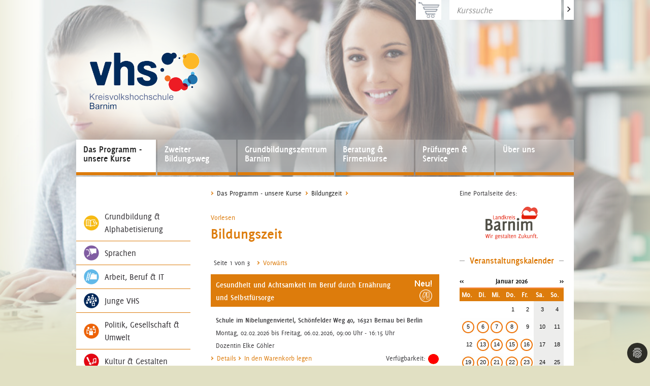

--- FILE ---
content_type: text/html; charset=utf-8
request_url: https://kvhs.barnim.de/programm/bildungsurlaub/kategorie/221?knradd=2223B3116
body_size: 10337
content:
<!DOCTYPE html>
<!--[if lt IE 7]> <html class="ie6 no-js" lang="de"> <![endif]-->
<!--[if IE 7]> <html class="ie7 no-js" lang="de"> <![endif]-->
<!--[if IE 8]> <html class="ie8 no-js" lang="de"> <![endif]-->
<!--[if gt IE 8]> <!--><html class="no-js" lang="de"> <!--<![endif]-->
<head>

<meta charset="utf-8">
<!-- 
	This website is powered by TYPO3 - inspiring people to share!
	TYPO3 is a free open source Content Management Framework initially created by Kasper Skaarhoj and licensed under GNU/GPL.
	TYPO3 is copyright 1998-2026 of Kasper Skaarhoj. Extensions are copyright of their respective owners.
	Information and contribution at https://typo3.org/
-->


<link rel="shortcut icon" href="/typo3conf/ext/bw_kvhs-barnim_base/Resources/Public/Favicons/favicon.ico" type="image/vnd.microsoft.icon">
<title>Bildungzeit | KVHS Barnim</title>
<meta http-equiv="x-ua-compatible" content="IE=edge" />
<meta name="generator" content="TYPO3 CMS" />
<meta name="viewport" content="width=device-width, initial-scale=1, maximum-scale=5" />
<meta property="og:type" content="website" />
<meta property="og:site_name" content="KVHS Barnim" />
<meta property="og:title" content="Bildungzeit" />
<meta name="twitter:card" content="summary" />
<meta name="apple-mobile-web-app-capable" content="no" />


<link rel="stylesheet" type="text/css" href="/typo3temp/assets/compressed/merged-cdff04961d7805347a9118a0ede9817f-cb7a13627aa21d6420a1125b54c0ba21.css?1736421910" media="all">
<link rel="stylesheet" type="text/css" href="/typo3temp/assets/compressed/merged-ca026e38106600fd2dd5f5bbc78d3e84-eba2cfbc6b35c1547be5e86980163a2a.css?1646231098" media="print">




<script src="/typo3conf/ext/bw_kvhs-barnim_base/Resources/Public/dist/js/vendor/jquery.min.js?1618567915"></script>
<script src="/typo3conf/ext/bw_kvhs-barnim_base/Resources/Public/dist/js/vendor/jquery-ui.min.js?1618568006"></script>
<script src="/typo3conf/ext/bw_kvhs-barnim_base/Resources/Public/js/index.js?1618570363"></script>
<script src="/typo3conf/ext/powermail/Resources/Public/JavaScript/Libraries/jquery.datetimepicker.min.js?1706016355"></script>
<script src="/typo3conf/ext/powermail/Resources/Public/JavaScript/Libraries/parsley.min.js?1706016355"></script>
<script src="/typo3conf/ext/powermail/Resources/Public/JavaScript/Powermail/Tabs.min.js?1706016355"></script>
<script src="/typo3conf/ext/powermail/Resources/Public/JavaScript/Powermail/Form.min.js?1706016355"></script>
<script src="/fileadmin/kuferweb/webbasys/layout_kvhs/js/layout_functions.js?1620636896"></script>
<script src="/typo3conf/ext/bw_kvhs-barnim_base/Resources/Public/dist/js/vendor/slick.min.js?1618392779"></script>
<script src="/typo3temp/assets/js/5508b6c4f0.js?1620205404"></script>
<script id="rs_req_Init" src="https://cdn-eu.readspeaker.com/script/14162/webReader/webReader.js?pids=wr"></script>


<script data-ignore="1" data-cookieconsent="statistics" type="text/plain"></script>
	<link rel="apple-touch-icon" href="/typo3conf/ext/bw_kvhs-barnim_base/Resources/Public/Favicons/apple-touch-icon.png" />
	<link rel="icon" type="image/png" href="/typo3conf/ext/bw_kvhs-barnim_base/Resources/Public/Favicons/favicon-16x16.png" sizes="16x16">
	<link rel="icon" type="image/png" href="/typo3conf/ext/bw_kvhs-barnim_base/Resources/Public/Favicons/favicon-32x32.png" sizes="32x32">
	<link rel="icon" type="image/png" href="/typo3conf/ext/bw_kvhs-barnim_base/Resources/Public/Favicons/android-chrome-144x144.png" sizes="144x144">
	<link rel="manifest" href="/typo3conf/ext/bw_kvhs-barnim_base/Resources/Public/Favicons//site.webmanifest">
	<link rel="mask-icon" href="/typo3conf/ext/bw_kvhs-barnim_base/Resources/Public/Favicons/safari-pinned-tab.svg" color="white">

<!-- Matomo -->
<script data-ignore="1" data-cookieconsent="statistics" type="text/plain">
var _paq = window._paq = window._paq || [];
  /* tracker methods like "setCustomDimension" should be called before "trackPageView" */
  _paq.push(['trackPageView']);
  _paq.push(['enableLinkTracking']);
  (function() {
    var u="https://stats.server-hotel-berlin.net/";
    _paq.push(['setTrackerUrl', u+'matomo.php']);
    _paq.push(['setSiteId', '43']);
    var d=document, g=d.createElement('script'), s=d.getElementsByTagName('script')[0];
    g.async=true; g.src=u+'matomo.js'; s.parentNode.insertBefore(g,s);
  })();
</script>
<!-- End Matomo Code -->
<link rel="canonical" href="https://kvhs.barnim.de/programm/bildungsurlaub/kategorie/221?blkeep=1&amp;browse=backward&amp;knr=2425B4635&amp;knradd=2526B3137&amp;cHash=168ed5ee0c6adb88784c079d6742e446"/>


</head>
<body>
<!-- ###DOCUMENT_BODY### start -->
<div id="pagebg" class="background-image">
    <div class="background-image__shadow">
        <img src="/fileadmin/_templates/kvhs/images/background.jpg" width="849" height="483"   alt="" >
    </div>
</div>

<header>
    
    <div class="row collapse">
        <div class="large-2 large-push-6 medium-3 medium-push-4 small-4 columns">
            <ul class="languageMenu"><span class="active"><a href="/programm/bildungsurlaub"><a href="/programm/bildungsurlaub/kategorie/221?blkeep=1&amp;browse=backward&amp;knr=2425B4635&amp;knradd=2526B3137&amp;cHash=168ed5ee0c6adb88784c079d6742e446" hreflang="de-DE">Deutsch</a></a></span><span class="text-muted"><a href="/de/programm/bildungsurlaub">Leichte Sprache</a></span></ul>
        </div>
        <div class="text-center large-1 large-push-6 medium-1 medium-push-4 small-2 columns">
            <div class="tx-kuferweb">
		<!-- NoData Sicht 146 Anfang -->
<div class="warenkorb">
  <div style="display:none;">
  <h5 title="Warenkorb"><span>Warenkorb</span></h5>
  Warenkorb ist leer.
        </div>
  <img class="warenkorb_info" src="https://kvhs.barnim.de/typo3conf/ext/bw_kvhs-barnim_base/Resources/Public/images/warenkorb.gif" style="height: 2.75rem;">

</div>
<!-- NoData Sicht 146 Ende -->

	</div>
	
        </div>
        <div class="large-3 medium-4 small-6 large-push-6 medium-push-4 columns">
            <form method="get" id="indexedsearch" action="/programm/kurssuche"><div class="row collapse"><div class="small-11 columns"><input type="search" id="ke_search_sword_top" name="kfs_stichwort_schlagwort" value="" placeholder="Kurssuche" style="height: 2.8rem;font-size: 1.25rem;padding: 0.5rem 1rem;"></div><div class="small-1 columns"><input type="hidden" name="id" value="172"><input type="hidden" name="kathaupt" value="26;"><input type="hidden" name="suchesetzen" value="false;"><button type="submit" class="small" style="height: 2.8rem;font-size: 2rem;padding-bottom: 0.5rem;">&gt;</button></div></div></form>
        </div>
    </div>

    <div class="row">
        <div class="small-12 medium-12 large-12 columns">
            <div class="logo"><a href="/"><img src="/typo3conf/ext/bw_kvhs-barnim_base/Resources/Public/images/logo_kvhs.gif" width="400" height="207"  alt="Kreisvolkshochschule Barnim - Logo"  alt="" ></a></div>
        </div>
    </div>
</header>

<nav>
    <div class="row collapse">
        <div class="small-12 columns">
            <ul id="mobilenav" class="vertical large-horizontal menu"><li class="active"><a href="javascript:history.back()"><i class="icon icon-klammer_zurueck"></i>Bildungzeit</a></li></ul>
            <ul id="desktopnav" class="vertical large-horizontal menu"><li class="active"><a href="/programm" title="Das Programm - unsere Kurse">Das Programm - unsere Kurse</a><ul class="lvl2 show-for-small-only"><li><a href="/programm/grundbildung-alphabetisierung" title="Grundbildung &amp; Alphabetisierung"><i class="icon icon-klammer"></i> <span>Grundbildung & Alphabetisierung</span></a></li><li><a href="/programm/sprachen" title="Sprachen"><i class="icon icon-klammer"></i> <span>Sprachen</span></a></li><li><a href="/programm/arbeit-beruf-it" title="Arbeit, Beruf &amp; IT"><i class="icon icon-klammer"></i> <span>Arbeit, Beruf & IT</span></a></li><li><a href="/programm/junge-vhs" title="Junge VHS"><i class="icon icon-klammer"></i> <span>Junge VHS</span></a></li><li><a href="/programm/politik-gesellschaft-umwelt" title="Politik, Gesellschaft &amp; Umwelt"><i class="icon icon-klammer"></i> <span>Politik, Gesellschaft & Umwelt</span></a></li><li><a href="/programm/kultur-gestalten" title="Kultur &amp; Gestalten"><i class="icon icon-klammer"></i> <span>Kultur & Gestalten</span></a></li><li><a href="/programm/gesundheit" title="Gesundheit"><i class="icon icon-klammer"></i> <span>Gesundheit</span></a></li><li class="active"><a href="/programm/bildungsurlaub" title="Bildungzeit"><i class="icon icon-klammer"></i> <span>Bildungzeit</span></a></li><li><a href="/programm/onlineangebote" title="Online"><i class="icon icon-klammer"></i> <span>Online</span></a></li><li><a href="/programm/ihre-meinung-zaehlt" title="Ihre Meinung zählt"><i class="icon icon-klammer"></i> <span>Ihre Meinung zählt</span></a></li></ul></li><li><a href="/zweiter-bildungsweg" title="Zweiter Bildungsweg">Zweiter Bildungsweg</a></li><li><a href="/grundbildungszentrum-barnim" title="Grundbildungszentrum Barnim">Grundbildungszentrum Barnim</a></li><li><a href="/bildungsberatung" title="Beratung &amp; Firmenkurse">Beratung & Firmenkurse</a></li><li><a href="/pruefungen-service/onlinesprachtest" title="Prüfungen &amp; Service">Prüfungen & Service</a></li><li><a href="/ueber-uns/leitbild" title="Über uns">Über uns</a></li></ul>
        </div>
    </div>
</nav>

<main>
    <div class="row collapse">
        <div class="small-12 columns">
            <div class="container">
                <div class="row">
                    
                            
                                    
                                            
                                                    <div class="medium-3 columns left">
                                                        <ul class="side-nav programm show-for-medium"><li class="page-icons page142"><a href="/programm/grundbildung-alphabetisierung" title="Grundbildung &amp; Alphabetisierung" style="background-image: url('/fileadmin/Dateien/Icons_KVHS/vhs_programmbereichsmarken-06_Grundbildung.jpg');">Grundbildung & Alphabetisierung</a></li><li class="page-icons page143"><a href="/programm/sprachen" title="Sprachen" style="background-image: url('/fileadmin/Dateien/Icons_KVHS/vhs_programmbereichsmarken-02_Sprache.jpg');">Sprachen</a></li><li class="page-icons page144"><a href="/programm/arbeit-beruf-it" title="Arbeit, Beruf &amp; IT" style="background-image: url('/fileadmin/Dateien/Icons_KVHS/vhs_programmbereichsmarken-01_Beruf.jpg');">Arbeit, Beruf & IT</a></li><li class="page-icons page145"><a href="/programm/junge-vhs" title="Junge VHS" style="background-image: url('/fileadmin/Dateien/Icons_KVHS/vhs_Piktogramm_junge-vhs_positiv_RGB.png');">Junge VHS</a></li><li class="page-icons page146"><a href="/programm/politik-gesellschaft-umwelt" title="Politik, Gesellschaft &amp; Umwelt" style="background-image: url('/fileadmin/Dateien/Icons_KVHS/vhs_programmbereichsmarken-05_Gesellschaft.jpg');">Politik, Gesellschaft & Umwelt</a></li><li class="page-icons page147"><a href="/programm/kultur-gestalten" title="Kultur &amp; Gestalten" style="background-image: url('/fileadmin/Dateien/Icons_KVHS/vhs_programmbereichsmarken-04_Kultur.jpg');">Kultur & Gestalten</a></li><li class="page-icons page148"><a href="/programm/gesundheit" title="Gesundheit" style="background-image: url('/fileadmin/Dateien/Icons_KVHS/vhs_programmbereichsmarken-03_Gesundheit.jpg');">Gesundheit</a></li><li class="active page-icons page292"><a href="/programm/bildungsurlaub" title="Bildungzeit" style="background-image: url('/fileadmin/Dateien/Icons_KVHS/vhs_Piktogramm_Bildungsurlaub_positiv_RGB.png');" class="active">Bildungzeit</a></li><li class="page-icons page269"><a href="/programm/onlineangebote" title="Online" style="background-image: url('/fileadmin/Dateien/Icons_KVHS/vhs_Piktogramm_DigitalesLernen_positiv_RGB.png');">Online</a></li><li class="page-icons page167"><a href="/programm/ihre-meinung-zaehlt" title="Ihre Meinung zählt" style="background-image: url('/fileadmin/Dateien/Icons_KVHS/');">Ihre Meinung zählt</a></li></ul>
                                                    </div>
                                                    <div class="medium-6 columns content">
                                                        <div class="breadcrumb"><i class="icon icon-klammer"></i><a href="/programm" title="Das Programm - unsere Kurse">Das Programm - unsere Kurse</a><i class="icon icon-klammer"></i><a href="/programm/bildungsurlaub" title="Bildungzeit" class="current">Bildungzeit</a><i class="icon icon-klammer"></i></div>
                                                
                                        
                                
                        
                    <!-- TYPO3SEARCH_begin -->
                    
    

            <div id="c678" class="frame frame-default frame-type-list frame-layout-0">
                
                
                    



                
                
                    

    



                
                

    
        

<div id="readspeaker_button1" class="rs_skip rsbtn rs_preserve">	<a class="rsbtn_play" accesskey="L" title="Um den Text anzuh&ouml;ren, verwenden Sie bitte ReadSpeaker webReader" href="https://app-eu.readspeaker.com/cgi-bin/rsent?customerid=14162&amp;lang=de_de&amp;readclass=content" role="button">		<span class="rsbtn_left rsimg rspart"><span class="rsbtn_text"><span>Vorlesen</span></span></span>		<span class="rsbtn_right rsimg rsplay rspart"></span>	</a></div>
    


                
                    



                
                
                    



                
            </div>

        


    

            <div id="c390" class="frame frame-default frame-type-list frame-layout-0">
                
                
                    



                
                
                    



                
                

    
        <div class="tx-kuferweb">
		<!-- Header Sicht 85 Anfang -->

<!-- Header Sicht 85 Ende --><!--  Inhalt -->
<div class='hauptseite'>
  <div class='hauptseite_status'>
   <h2 class='statusadresse'>   <a class='statusadresse' href='/programm/arbeit-beruf-it/kategorie/Arbeit+Beruf+IT/4' title='Veranstaltungsübersicht Arbeit, Beruf &amp; IT öffnen'> Arbeit, Beruf &amp; IT</a>   <i class="icon icon-klammer"></i> Bildungszeit </h2>
   <span class='statusmeldung'>Veranstaltung "" (Nr. ) ist für Anmeldungen nicht freigegeben.</span>
  </div>

 <div class='hauptseite_kurse'>
<!-- Header Sicht 12 Anfang -->
<div class="align_right">
&nbsp;&nbsp;<span class='anzahl'>Seite 1 von 3</span>
&nbsp;&nbsp;
  <a accesskey="2" href="/programm/bildungsurlaub/kategorie/221?knr=2526B3153&amp;browse=forward"><i class="icon icon-klammer orange"></i>Vorw&auml;rts</a></div>
<!-- Header Sicht 12 Ende -->
<!-- Kursübersicht Body  -->
<div class="kursuebersicht">
  <div class="kursuebersicht_top">
    <p class="bgorange">
      <a style="width: 83%;display: inline-block;" href="/programm/bildungsurlaub/kurstermine/2526B3000?katid=221">Gesundheit und Achtsamkeit im Beruf durch Ern&auml;hrung und Selbstf&uuml;rsorge</a>
    <span style="text-align: right;display: inline-block;width: 15%;vertical-align: text-bottom;">
      
      <img style="width: 35px;height: 16px;" src="https://kvhs.barnim.de/kurse_kvhs/webbasys/layout/kkn_Neu.gif" name="Diesen Kurs haben wir neu in unser Programm aufgenommen." alt="Diesen Kurs haben wir neu in unser Programm aufgenommen." title="Diesen Kurs haben wir neu in unser Programm aufgenommen." class="NLP" />
      
      <img style="width: 25px;height: 25px;" src="https://kvhs.barnim.de/kurse_kvhs/webbasys/layout/kkn-Bildung.png" name="Bildungsurlaub" alt="Bildungsurlaub" title="Bildungsurlaub" class="NLP" />
      </span>
    </p>
    <div class="kursinfo">
      
        <strong>Schule im Nibelungenviertel, Sch&ouml;nfelder Weg 40, 16321 Bernau bei Berlin</strong>
        <br />
      
      
        
          
            Montag, 02.02.2026 bis Freitag, 06.02.2026, 
             09:00 Uhr  - 16:15 Uhr 
        
      
      
        <br />      
        
              Dozentin
         Elke G&ouml;hler
      </div>
  </div>

  <div class="kursuebersicht_footer">
    <i class="icon icon-klammer"></i><a href="/programm/bildungsurlaub/kurstermine/2526B3000">Details</a>

 
   
     
       
         <i class="icon icon-klammer"></i><a href="/programm/bildungsurlaub/kategorie/221?knradd=2526B3000">In den Warenkorb legen</a>
       
     
   <div class="status 4" data-frei="0">Verfügbarkeit: 
    
       <img src="https://kvhs.barnim.de/fileadmin/kuferweb/webbasys/layout_kvhs/rot.gif" alt="Kurs ist ausgebucht" class="ampel" title="Kurs ist ausgebucht">
   </div>
    <!-- 4 - <img src="https://kvhs.barnim.de/kurse_kvhs/webbasys/layout/kursampeln/trans.png" alt="Kurs ist ausgebucht" title="Kurs ist ausgebucht" style="background:url(&#039;https://kvhs.barnim.de/kurse_kvhs/webbasys/layout/kursampeln/inn/kbs_set5_sprite.gif&#039;) 0px -82px;height: 26px;width: 26px;" /> -->

  </div>

</div>
<!-- Kursübersicht Body  -->
<div class="kursuebersicht">
  <div class="kursuebersicht_top">
    <p class="bgorange">
      <a style="width: 83%;display: inline-block;" href="/programm/bildungsurlaub/kurstermine/2526E4H12?katid=221">Polnisch Anf&auml;ngerkurs A1 (Bildungszeit)</a>
    <span style="text-align: right;display: inline-block;width: 15%;vertical-align: text-bottom;">
      
      <img style="width: 25px;height: 25px;" src="https://kvhs.barnim.de/kurse_kvhs/webbasys/layout/kkn-Bildung.png" name="Bildungsurlaub" alt="Bildungsurlaub" title="Bildungsurlaub" class="NLP" />
      </span>
    </p>
    <div class="kursinfo">
      
        <strong>Fortbildungsakademie, Fritz-Weineck-Str. 36, 16227 Eberswalde</strong>
        <br />
      
      
        
          
            Montag, 23.02.2026 bis Freitag, 27.02.2026, 
             09:00 Uhr  - 14:10 Uhr 
        
      
      
        <br />      
        
              Dozentin
         Natalia Kujawa
      </div>
  </div>

  <div class="kursuebersicht_footer">
    <i class="icon icon-klammer"></i><a href="/programm/bildungsurlaub/kurstermine/2526E4H12">Details</a>

 
   
     
       
         <i class="icon icon-klammer"></i><a href="/programm/bildungsurlaub/kategorie/221?knradd=2526E4H12">In den Warenkorb legen</a>
       
     
   <div class="status 2" data-frei="6">Verfügbarkeit: 
    
       <img src="https://kvhs.barnim.de/fileadmin/kuferweb/webbasys/layout_kvhs/gruen.gif" alt="Anmeldungen sind möglich" class="ampel" title="Anmeldungen sind möglich">
   </div>
    <!-- 2 - <img src="https://kvhs.barnim.de/kurse_kvhs/webbasys/layout/kursampeln/trans.png" alt="Anmeldungen sind m&ouml;glich" title="Anmeldungen sind m&ouml;glich" style="background:url(&#039;https://kvhs.barnim.de/kurse_kvhs/webbasys/layout/kursampeln/inn/kbs_set5_sprite.gif&#039;) 0px -28px;height: 26px;width: 26px;" /> -->

  </div>

</div>
<!-- Kursübersicht Body  -->
<div class="kursuebersicht">
  <div class="kursuebersicht_top">
    <p class="bgorange">
      <a style="width: 83%;display: inline-block;" href="/programm/bildungsurlaub/kurstermine/2526E3151?katid=221">Stressbew&auml;ltigung im Berufsalltag durch Yoga und Meditation</a>
    <span style="text-align: right;display: inline-block;width: 15%;vertical-align: text-bottom;">
      
      <img style="width: 35px;height: 16px;" src="https://kvhs.barnim.de/kurse_kvhs/webbasys/layout/kkn_Neu.gif" name="Diesen Kurs haben wir neu in unser Programm aufgenommen." alt="Diesen Kurs haben wir neu in unser Programm aufgenommen." title="Diesen Kurs haben wir neu in unser Programm aufgenommen." class="NLP" />
      
      <img style="width: 25px;height: 25px;" src="https://kvhs.barnim.de/kurse_kvhs/webbasys/layout/kkn-Bildung.png" name="Bildungsurlaub" alt="Bildungsurlaub" title="Bildungsurlaub" class="NLP" />
      </span>
    </p>
    <div class="kursinfo">
      
        <strong>Kuhz 3, 17268 Kuhz </strong>
        <br />
      
      
        
          
            Montag, 02.03.2026 bis Freitag, 06.03.2026, 
             09:00 Uhr  - 15:45 Uhr 
        
      
      
        <br />      
        
              Dozentin
         Ulrike Riefenstahl
      </div>
  </div>

  <div class="kursuebersicht_footer">
    <i class="icon icon-klammer"></i><a href="/programm/bildungsurlaub/kurstermine/2526E3151">Details</a>

 
   
     
       
         <i class="icon icon-klammer"></i><a href="/programm/bildungsurlaub/kategorie/221?knradd=2526E3151">In den Warenkorb legen</a>
       
     
   <div class="status 4" data-frei="0">Verfügbarkeit: 
    
       <img src="https://kvhs.barnim.de/fileadmin/kuferweb/webbasys/layout_kvhs/rot.gif" alt="Kurs ist ausgebucht" class="ampel" title="Kurs ist ausgebucht">
   </div>
    <!-- 4 - <img src="https://kvhs.barnim.de/kurse_kvhs/webbasys/layout/kursampeln/trans.png" alt="Kurs ist ausgebucht" title="Kurs ist ausgebucht" style="background:url(&#039;https://kvhs.barnim.de/kurse_kvhs/webbasys/layout/kursampeln/inn/kbs_set5_sprite.gif&#039;) 0px -82px;height: 26px;width: 26px;" /> -->

  </div>

</div>
<!-- Kursübersicht Body  -->
<div class="kursuebersicht">
  <div class="kursuebersicht_top">
    <p class="bgorange">
      <a style="width: 83%;display: inline-block;" href="/programm/bildungsurlaub/kurstermine/2526B3152?katid=221">Yoga, Stressbew&auml;ltigung und K&ouml;rperachtsamkeit</a>
    <span style="text-align: right;display: inline-block;width: 15%;vertical-align: text-bottom;">
      
      <img style="width: 25px;height: 25px;" src="https://kvhs.barnim.de/kurse_kvhs/webbasys/layout/kkn-Bildung.png" name="Bildungsurlaub" alt="Bildungsurlaub" title="Bildungsurlaub" class="NLP" />
      </span>
    </p>
    <div class="kursinfo">
      
        <strong>Der Saal, Hobrechtsfelder Dorfstra&szlig;e 24, 16341 Panketal</strong>
        <br />
      
      
        
          
            Montag, 23.03.2026 bis Freitag, 27.03.2026, 
             10:00 Uhr  - 16:45 Uhr 
        
      
      
        <br />      
        
              Dozentin
         Maya Soskolne
      </div>
  </div>

  <div class="kursuebersicht_footer">
    <i class="icon icon-klammer"></i><a href="/programm/bildungsurlaub/kurstermine/2526B3152">Details</a>

 
   
     
       
         <i class="icon icon-klammer"></i><a href="/programm/bildungsurlaub/kategorie/221?knradd=2526B3152">In den Warenkorb legen</a>
       
     
   <div class="status 4" data-frei="0">Verfügbarkeit: 
    
       <img src="https://kvhs.barnim.de/fileadmin/kuferweb/webbasys/layout_kvhs/rot.gif" alt="Kurs ist ausgebucht" class="ampel" title="Kurs ist ausgebucht">
   </div>
    <!-- 4 - <img src="https://kvhs.barnim.de/kurse_kvhs/webbasys/layout/kursampeln/trans.png" alt="Kurs ist ausgebucht" title="Kurs ist ausgebucht" style="background:url(&#039;https://kvhs.barnim.de/kurse_kvhs/webbasys/layout/kursampeln/inn/kbs_set5_sprite.gif&#039;) 0px -82px;height: 26px;width: 26px;" /> -->

  </div>

</div>
<!-- Kursübersicht Body  -->
<div class="kursuebersicht">
  <div class="kursuebersicht_top">
    <p class="bgorange">
      <a style="width: 83%;display: inline-block;" href="/programm/bildungsurlaub/kurstermine/2526E3153?katid=221">Stressmanagement und Selbstf&uuml;rsorge mit Achtsamkeit und Wildkr&auml;utern</a>
    <span style="text-align: right;display: inline-block;width: 15%;vertical-align: text-bottom;">
      
      <img style="width: 35px;height: 16px;" src="https://kvhs.barnim.de/kurse_kvhs/webbasys/layout/kkn_Neu.gif" name="Diesen Kurs haben wir neu in unser Programm aufgenommen." alt="Diesen Kurs haben wir neu in unser Programm aufgenommen." title="Diesen Kurs haben wir neu in unser Programm aufgenommen." class="NLP" />
      
      <img style="width: 25px;height: 25px;" src="https://kvhs.barnim.de/kurse_kvhs/webbasys/layout/kkn-Bildung.png" name="Bildungsurlaub" alt="Bildungsurlaub" title="Bildungsurlaub" class="NLP" />
      </span>
    </p>
    <div class="kursinfo">
      
        <strong>Kulturbahnhof, Bahnhofsplatz 1, 16359 Biesenthal</strong>
        <br />
      
      
        
          
            Dienstag, 24.03.2026 bis Freitag, 27.03.2026, 
             10:00 Uhr  - 17:00 Uhr 
        
      
      
        <br />      
        
              Dozentin
         Maria Moch
      </div>
  </div>

  <div class="kursuebersicht_footer">
    <i class="icon icon-klammer"></i><a href="/programm/bildungsurlaub/kurstermine/2526E3153">Details</a>

 
   
     
       
         <i class="icon icon-klammer"></i><a href="/programm/bildungsurlaub/kategorie/221?knradd=2526E3153">In den Warenkorb legen</a>
       
     
   <div class="status 4" data-frei="0">Verfügbarkeit: 
    
       <img src="https://kvhs.barnim.de/fileadmin/kuferweb/webbasys/layout_kvhs/rot.gif" alt="Kurs ist ausgebucht" class="ampel" title="Kurs ist ausgebucht">
   </div>
    <!-- 4 - <img src="https://kvhs.barnim.de/kurse_kvhs/webbasys/layout/kursampeln/trans.png" alt="Kurs ist ausgebucht" title="Kurs ist ausgebucht" style="background:url(&#039;https://kvhs.barnim.de/kurse_kvhs/webbasys/layout/kursampeln/inn/kbs_set5_sprite.gif&#039;) 0px -82px;height: 26px;width: 26px;" /> -->

  </div>

</div>
<!-- Kursübersicht Body  -->
<div class="kursuebersicht">
  <div class="kursuebersicht_top">
    <p class="bgorange">
      <a style="width: 83%;display: inline-block;" href="/programm/bildungsurlaub/kurstermine/2526B4641?katid=221">Speak Up and Stand Out &ndash; Presenting in English with Confidence  (Bildungszeit)</a>
    <span style="text-align: right;display: inline-block;width: 15%;vertical-align: text-bottom;">
      
      <img style="width: 25px;height: 25px;" src="https://kvhs.barnim.de/kurse_kvhs/webbasys/layout/kkn-Bildung.png" name="Bildungsurlaub" alt="Bildungsurlaub" title="Bildungsurlaub" class="NLP" />
      </span>
    </p>
    <div class="kursinfo">
      
        <strong>KVHS Barnim, Jahnstr. 45, 16321 Bernau bei Berlin</strong>
        <br />
      
      
        
          
            Montag, 30.03.2026 bis Donnerstag, 02.04.2026, 
             10:00 Uhr  - 15:00 Uhr 
        
      
      
        <br />      
        
              Dozentin
         Veronika Bochynek
      </div>
  </div>

  <div class="kursuebersicht_footer">
    <i class="icon icon-klammer"></i><a href="/programm/bildungsurlaub/kurstermine/2526B4641">Details</a>

 
   
     
       
         <i class="icon icon-klammer"></i><a href="/programm/bildungsurlaub/kategorie/221?knradd=2526B4641">In den Warenkorb legen</a>
       
     
   <div class="status 1" data-frei="12">Verfügbarkeit: 
    
       <img src="https://kvhs.barnim.de/fileadmin/kuferweb/webbasys/layout_kvhs/gruen.gif" alt="Anmeldungen sind möglich" class="ampel" title="Anmeldungen sind möglich">
   </div>
    <!-- 1 - <img src="https://kvhs.barnim.de/kurse_kvhs/webbasys/layout/kursampeln/trans.png" alt="Anmeldungen sind m&ouml;glich" title="Anmeldungen sind m&ouml;glich" style="background:url(&#039;https://kvhs.barnim.de/kurse_kvhs/webbasys/layout/kursampeln/inn/kbs_set5_sprite.gif&#039;) 0px 0px;height: 26px;width: 26px;" /> -->

  </div>

</div>
<!-- Kursübersicht Body  -->
<div class="kursuebersicht">
  <div class="kursuebersicht_top">
    <p class="bgorange">
      <a style="width: 83%;display: inline-block;" href="/programm/bildungsurlaub/kurstermine/2526B3134?katid=221">YOGA II zur Stresspr&auml;vention im beruflichen Alltag (Schwerpunkt K&ouml;rper und Geist)</a>
    <span style="text-align: right;display: inline-block;width: 15%;vertical-align: text-bottom;">
      
      <img style="width: 25px;height: 25px;" src="https://kvhs.barnim.de/kurse_kvhs/webbasys/layout/kkn-Bildung.png" name="Bildungsurlaub" alt="Bildungsurlaub" title="Bildungsurlaub" class="NLP" />
      </span>
    </p>
    <div class="kursinfo">
      
        <strong>Turnhalle, Sch&ouml;nfelder Weg 40, 16321 Bernau bei Berlin</strong>
        <br />
      
      
        
          
            Dienstag, 07.04.2026 bis Samstag, 11.04.2026, 
             09:00 Uhr  - 16:00 Uhr 
        
      
      
        <br />      
        
              Dozentin
         Tanja Gentsch
      </div>
  </div>

  <div class="kursuebersicht_footer">
    <i class="icon icon-klammer"></i><a href="/programm/bildungsurlaub/kurstermine/2526B3134">Details</a>

 
   
     
       
         <i class="icon icon-klammer"></i><a href="/programm/bildungsurlaub/kategorie/221?knradd=2526B3134">In den Warenkorb legen</a>
       
     
   <div class="status 2" data-frei="11">Verfügbarkeit: 
    
       <img src="https://kvhs.barnim.de/fileadmin/kuferweb/webbasys/layout_kvhs/gruen.gif" alt="Anmeldungen sind möglich" class="ampel" title="Anmeldungen sind möglich">
   </div>
    <!-- 2 - <img src="https://kvhs.barnim.de/kurse_kvhs/webbasys/layout/kursampeln/trans.png" alt="Anmeldungen sind m&ouml;glich" title="Anmeldungen sind m&ouml;glich" style="background:url(&#039;https://kvhs.barnim.de/kurse_kvhs/webbasys/layout/kursampeln/inn/kbs_set5_sprite.gif&#039;) 0px -28px;height: 26px;width: 26px;" /> -->

  </div>

</div>
<!-- Kursübersicht Body  -->
<div class="kursuebersicht">
  <div class="kursuebersicht_top">
    <p class="bgorange">
      <a style="width: 83%;display: inline-block;" href="/programm/bildungsurlaub/kurstermine/2526B4642?katid=221">Fluent at Work &ndash; Small Talk and Spoken English Skills (Bildungszeit)</a>
    <span style="text-align: right;display: inline-block;width: 15%;vertical-align: text-bottom;">
      
      <img style="width: 25px;height: 25px;" src="https://kvhs.barnim.de/kurse_kvhs/webbasys/layout/kkn-Bildung.png" name="Bildungsurlaub" alt="Bildungsurlaub" title="Bildungsurlaub" class="NLP" />
      </span>
    </p>
    <div class="kursinfo">
      
        <strong>KVHS Barnim, Jahnstr. 45, 16321 Bernau bei Berlin</strong>
        <br />
      
      
        
          
            Dienstag, 07.04.2026 bis Freitag, 10.04.2026, 
             10:00 Uhr  - 15:00 Uhr 
        
      
      
        <br />      
        
              Dozentin
         Veronika Bochynek
      </div>
  </div>

  <div class="kursuebersicht_footer">
    <i class="icon icon-klammer"></i><a href="/programm/bildungsurlaub/kurstermine/2526B4642">Details</a>

 
   
     
       
         <i class="icon icon-klammer"></i><a href="/programm/bildungsurlaub/kategorie/221?knradd=2526B4642">In den Warenkorb legen</a>
       
     
   <div class="status 2" data-frei="9">Verfügbarkeit: 
    
       <img src="https://kvhs.barnim.de/fileadmin/kuferweb/webbasys/layout_kvhs/gruen.gif" alt="Anmeldungen sind möglich" class="ampel" title="Anmeldungen sind möglich">
   </div>
    <!-- 2 - <img src="https://kvhs.barnim.de/kurse_kvhs/webbasys/layout/kursampeln/trans.png" alt="Anmeldungen sind m&ouml;glich" title="Anmeldungen sind m&ouml;glich" style="background:url(&#039;https://kvhs.barnim.de/kurse_kvhs/webbasys/layout/kursampeln/inn/kbs_set5_sprite.gif&#039;) 0px -28px;height: 26px;width: 26px;" /> -->

  </div>

</div>
<!-- Kursübersicht Body  -->
<div class="kursuebersicht">
  <div class="kursuebersicht_top">
    <p class="bgorange">
      <a style="width: 83%;display: inline-block;" href="/programm/bildungsurlaub/kurstermine/2526B5001?katid=221">Effizienter Arbeiten mit KI &ndash; Automatisierung &amp; Optimierung in der Berufswelt</a>
    <span style="text-align: right;display: inline-block;width: 15%;vertical-align: text-bottom;">
      
      <img style="width: 35px;height: 16px;" src="https://kvhs.barnim.de/kurse_kvhs/webbasys/layout/kkn_Neu.gif" name="Diesen Kurs haben wir neu in unser Programm aufgenommen." alt="Diesen Kurs haben wir neu in unser Programm aufgenommen." title="Diesen Kurs haben wir neu in unser Programm aufgenommen." class="NLP" />
      
      <img style="width: 25px;height: 25px;" src="https://kvhs.barnim.de/kurse_kvhs/webbasys/layout/kkn-Bildung.png" name="Bildungsurlaub" alt="Bildungsurlaub" title="Bildungsurlaub" class="NLP" />
      </span>
    </p>
    <div class="kursinfo">
      
        <strong>KVHS Barnim, Jahnstr. 45, 16321 Bernau bei Berlin</strong>
        <br />
      
      
        
          
            Montag, 27.04.2026 bis Mittwoch, 29.04.2026, 
             09:00 Uhr  - 16:00 Uhr 
        
      
      
        <br />      
        
            Dozent
         Axel Lauer
      </div>
  </div>

  <div class="kursuebersicht_footer">
    <i class="icon icon-klammer"></i><a href="/programm/bildungsurlaub/kurstermine/2526B5001">Details</a>

 
   
     
       
         <i class="icon icon-klammer"></i><a href="/programm/bildungsurlaub/kategorie/221?knradd=2526B5001">In den Warenkorb legen</a>
       
     
   <div class="status 4" data-frei="0">Verfügbarkeit: 
    
       <img src="https://kvhs.barnim.de/fileadmin/kuferweb/webbasys/layout_kvhs/rot.gif" alt="Kurs ist ausgebucht" class="ampel" title="Kurs ist ausgebucht">
   </div>
    <!-- 4 - <img src="https://kvhs.barnim.de/kurse_kvhs/webbasys/layout/kursampeln/trans.png" alt="Kurs ist ausgebucht" title="Kurs ist ausgebucht" style="background:url(&#039;https://kvhs.barnim.de/kurse_kvhs/webbasys/layout/kursampeln/inn/kbs_set5_sprite.gif&#039;) 0px -82px;height: 26px;width: 26px;" /> -->

  </div>

</div>
<!-- Kursübersicht Body  -->
<div class="kursuebersicht">
  <div class="kursuebersicht_top">
    <p class="bgorange">
      <a style="width: 83%;display: inline-block;" href="/programm/bildungsurlaub/kurstermine/2526B3153?katid=221">Yoga, Stressbew&auml;ltigung und K&ouml;rperachtsamkeit</a>
    <span style="text-align: right;display: inline-block;width: 15%;vertical-align: text-bottom;">
      
      <img style="width: 25px;height: 25px;" src="https://kvhs.barnim.de/kurse_kvhs/webbasys/layout/kkn-Bildung.png" name="Bildungsurlaub" alt="Bildungsurlaub" title="Bildungsurlaub" class="NLP" />
      </span>
    </p>
    <div class="kursinfo">
      
        <strong>Der Saal, Hobrechtsfelder Dorfstra&szlig;e 24, 16341 Panketal</strong>
        <br />
      
      
        
          
            Montag, 04.05.2026 bis Freitag, 08.05.2026, 
             10:00 Uhr  - 16:45 Uhr 
        
      
      
        <br />      
        
              Dozentin
         Maya Soskolne
      </div>
  </div>

  <div class="kursuebersicht_footer">
    <i class="icon icon-klammer"></i><a href="/programm/bildungsurlaub/kurstermine/2526B3153">Details</a>

 
   
     
       
         <i class="icon icon-klammer"></i><a href="/programm/bildungsurlaub/kategorie/221?knradd=2526B3153">In den Warenkorb legen</a>
       
     
   <div class="status 4" data-frei="0">Verfügbarkeit: 
    
       <img src="https://kvhs.barnim.de/fileadmin/kuferweb/webbasys/layout_kvhs/rot.gif" alt="Kurs ist ausgebucht" class="ampel" title="Kurs ist ausgebucht">
   </div>
    <!-- 4 - <img src="https://kvhs.barnim.de/kurse_kvhs/webbasys/layout/kursampeln/trans.png" alt="Kurs ist ausgebucht" title="Kurs ist ausgebucht" style="background:url(&#039;https://kvhs.barnim.de/kurse_kvhs/webbasys/layout/kursampeln/inn/kbs_set5_sprite.gif&#039;) 0px -82px;height: 26px;width: 26px;" /> -->

  </div>

</div>
<!-- Footer Sicht 12 Anfang -->
<br/>
<div class="align_right">
&nbsp;&nbsp;<span class='anzahl'>Seite 1 von 3</span>
&nbsp;&nbsp;
<a href="/programm/bildungsurlaub/kategorie/221?knr=2526B3153&amp;browse=forward"><i class="icon icon-klammer orange"></i>Vorw&auml;rts</a></div>
<!-- Footer Sicht 12 Ende -->
 </div>

</div><!-- Footer Sicht 85 Anfang -->

<!-- Footer Sicht 85 Ende -->

	</div>
	
    


                
                    



                
                
                    



                
            </div>

        


                    <!-- TYPO3SEARCH_end -->
                </div>
                <aside class="medium-3 columns">
                    <div class="row collapse"><div class="small-14 columns"><p>Eine Portalseite des:</p></div></div><div class="row collapse"><div class="medium-12 large-6 columns large-centered"><a href="https://www.barnim.de/"><img src="/typo3conf/ext/bw_kvhs-barnim_base/Resources/Public/dist/images/logo-barnim.png" width="173" height="107"  alt="Landkreis Barnim - Logo"  alt="" ></a></div></div>
                    <!-- Schnellsuche -->
                    
                    
                    <div class="tx-kuferweb">
		<div class="table-scroll">
  <table id="kalender" align="center" cellspacing="0" summary="Veranstaltungskalender">
  <caption><h5><span>Veranstaltungskalender</span></h5><span id="veranst_zeit"><a title="Ein Monat zur&uuml;ckbl&auml;ttern" href="/programm/bildungsurlaub/kategorie/221?blkeep=1&amp;month=12&amp;year=2025&amp;kfs_veranartids=-1">&lt;&lt;</a> Januar 2026 <a title="Ein Monat vorw&auml;rtsbl&auml;ttern" href="/programm/bildungsurlaub/kategorie/221?blkeep=1&amp;month=2&amp;year=2026&amp;kfs_veranartids=-1">&gt;&gt;</a></span></caption>
 <tr>
  <th>Mo.</th>
  <th>Di.</th>
  <th>Mi.</th>
  <th>Do.</th>
  <th>Fr.</th>
  <th>Sa.</th>
  <th>So.</th>
 </tr>
<tr><td>&nbsp;</td><td>&nbsp;</td><td>&nbsp;</td><td>1</td><td>2</td><td class="samstag">3</td><td class="sonntag">4</td></tr>
<tr><td class="mehrere"><a href="/programm/kurssuche/am/05.01.2026" title="Zu den Veranstaltungen am 05.01.2026" data-kw-datum="05.01.2026">5</a>
</td><td class="mehrere"><a href="/programm/kurssuche/am/06.01.2026" title="Zu den Veranstaltungen am 06.01.2026" data-kw-datum="06.01.2026">6</a>
</td><td class="mehrere"><a href="/programm/kurssuche/am/07.01.2026" title="Zu den Veranstaltungen am 07.01.2026" data-kw-datum="07.01.2026">7</a>
</td><td class="mehrere"><a href="/programm/kurssuche/am/08.01.2026" title="Zu den Veranstaltungen am 08.01.2026" data-kw-datum="08.01.2026">8</a>
</td><td>9</td><td class="samstag">10</td><td class="sonntag">11</td></tr>
<tr><td>12</td><td class="mehrere"><a href="/programm/kurssuche/am/13.01.2026" title="Zu den Veranstaltungen am 13.01.2026" data-kw-datum="13.01.2026">13</a>
</td><td class="mehrere"><a href="/programm/kurssuche/am/14.01.2026" title="Zu den Veranstaltungen am 14.01.2026" data-kw-datum="14.01.2026">14</a>
</td><td class="mehrere"><a href="/programm/kurssuche/am/15.01.2026" title="Zu den Veranstaltungen am 15.01.2026" data-kw-datum="15.01.2026">15</a>
</td><td class="mehrere"><a href="/programm/kurssuche/am/16.01.2026" title="Zu den Veranstaltungen am 16.01.2026" data-kw-datum="16.01.2026">16</a>
</td><td class="samstag">17</td><td class="sonntag">18</td></tr>
<tr><td class="eine"><a href="/programm/kurssuche/am/19.01.2026" title="Zu den Veranstaltungen am 19.01.2026" data-kw-datum="19.01.2026">19</a>
</td><td class="eine"><a href="/programm/kurssuche/am/20.01.2026" title="Zu den Veranstaltungen am 20.01.2026" data-kw-datum="20.01.2026">20</a>
</td><td class="heute mehrere"><a href="/programm/kurssuche/am/21.01.2026" title="Zu den Veranstaltungen am 21.01.2026" data-kw-datum="21.01.2026">21</a>
</td><td class="mehrere"><a href="/programm/kurssuche/am/22.01.2026" title="Zu den Veranstaltungen am 22.01.2026" data-kw-datum="22.01.2026">22</a>
</td><td class="mehrere"><a href="/programm/kurssuche/am/23.01.2026" title="Zu den Veranstaltungen am 23.01.2026" data-kw-datum="23.01.2026">23</a>
</td><td class="samstag">24</td><td class="sonntag">25</td></tr>
<tr><td class="mehrere"><a href="/programm/kurssuche/am/26.01.2026" title="Zu den Veranstaltungen am 26.01.2026" data-kw-datum="26.01.2026">26</a>
</td><td class="eine"><a href="/programm/kurssuche/am/27.01.2026" title="Zu den Veranstaltungen am 27.01.2026" data-kw-datum="27.01.2026">27</a>
</td><td>28</td><td>29</td><td>30</td><td class="samstag eine"><a href="/programm/kurssuche/am/31.01.2026" title="Zu den Veranstaltungen am 31.01.2026" data-kw-datum="31.01.2026">31</a>
</td><td class="sonntag">&nbsp;</td></tr>
</table>
</div>
	</div>
	
                    
                            
    

            <div id="c571" class="frame frame-default frame-type-textmedia frame-layout-0">
                
                
                    



                
                

    
        

    
        <header>
            

    
            <h5 class="">
                <span>Kontakt &amp; Beratung</span>
            </h5>
        



            



            



        </header>
    



    


                

    <div class="row collapse ce-textpic ce-center ce-above">
        
            <div class="small-12 column">


</div>
        
        
        
        
                
            
        
        
    </div>


                
                    



                
                
                    



                
            </div>

        

<h4>Pädagogische Mitarbeiterin Arbeit, Beruf &amp; IT</h4>
<div class="row collapse ansprechpartner">
    
    
        <div class="large-10 name_contact small-14 columns"><span>Marie-Theres Fester-Seeger</span></div>
    
    
    
        <div class="telefon small-14 columns"><i class="icon icon-phone"></i><span>03334 3858486</span></div>
    
    
    
        <div class="email small-14 columns"><i class="icon icon-paperplane"></i><span>
            <a href="javascript:linkTo_UnCryptMailto(%27ocknvq%2Chguvgt%5C%2FuggigtBmxju%5C%2Fdctpko0fg%27);">fester-seeger(at)kvhs-barnim.de</a>
        </span></div>
    
    
</div>
                            <h5><span>Legende</span></h5>
<ul class="legend">
<li>
<img class="ampel" title="Anmeldungen sind möglich" alt="Anmeldungen sind möglich" src="/fileadmin/kuferweb/webbasys/layout_kvhs/gruen.gif">
- Anmeldung möglich
</li>
<li>
<img class="ampel" title="wenig freie Plätze" alt="wenig freie Plätze" src="/fileadmin/kuferweb/webbasys/layout_kvhs/orange.gif">
- wenig freie Plätze
</li>
<li>
<img class="ampel" title="Kurs ist ausgebucht" alt="Kurs ist ausgebucht" src="/fileadmin/kuferweb/webbasys/layout_kvhs/rot.gif">
- Kurs ist ausgebucht
</li>
<li><img style="width: 35px;height: 16px;" src="/typo3conf/ext/bw_kvhs-barnim_base/Resources/Public/images/kkn_Neu_gr.gif" name="Diesen Kurs haben wir neu in unser Programm aufgenommen." alt="Diesen Kurs haben wir neu in unser Programm aufgenommen." title="Diesen Kurs haben wir neu in unser Programm aufgenommen." class="NLP"> - neuer Kurs</li>
<li><img style="width: 17px;height: 16px;" src="/typo3conf/ext/bw_kvhs-barnim_base/Resources/Public/images/kkn-Pr_gr.gif" name="Individuelle Maßnahme der Prävention nach § 20 Abs. 1 SGB V." alt="Individuelle Maßnahme der Prävention nach § 20 Abs. 1 SGB V." title="Individuelle Maßnahme der Prävention nach § 20 Abs. 1 SGB V." class="NLP"> - Präventionskurs</li>
<li><img style="width: 25px;height: 25px;" src="/typo3conf/ext/bw_kvhs-barnim_base/Resources/Public/images/Icon_Onlinekurs_grau.png" name="Dieser Kurs findet online statt. Sie können Ihn bequem von zuhause aus besuchen!" alt="Dieser Kurs findet online statt. Sie können Ihn bequem von zuhause aus besuchen!" title="Dieser Kurs findet online statt. Sie können Ihn bequem von zuhause aus besuchen!" class="NLP"> - Onlinekurs</li>
<li><img style="width: 25px;height: 25px;" src="/typo3conf/ext/bw_kvhs-barnim_base/Resources/Public/images/Icon_Bildungsurlaub_grau.png" name="Bildungsurlaub" alt="Bildungsurlaub" title="Bildungsurlaub" class="NLP"> - Bildungsurlaub</li>
</ul>
                        
                </aside>
            </div>
        </div>
    </div>
    </div>
</main>

<footer>
    <div class="row small-collapse medium-uncollapse large-collapse">
        <div class="small-12 columns">
            <ul class="menu vertical medium-horizontal text-center medium-text-left">
                <li><a href="/impressum">Impressum</a></li><li><a href="/datenschutzerklaerung">Datenschutzerklärung</a></li><li><a href="/kontakt">Kontakt</a></li><li><a href="/suche-kvhs">Suche</a></li>
                <li>&copy; 2020 Kreisvolkshochschule Barnim</li>
            </ul>
        </div>
    </div>
</footer>
<!-- ###DOCUMENT_BODY### end -->

<script src="/typo3conf/ext/dp_cookieconsent/Resources/Public/JavaScript/dp_cookieconsent.js?1706015980"></script>
<script src="/typo3temp/assets/js/017cab59a3.js?1620205404"></script>


<!--
  ~ Copyright (c) 2021.
  ~
  ~ @category   TYPO3
  ~
  ~ @copyright  2021 Dirk Persky (https://github.com/DirkPersky)
  ~ @author     Dirk Persky <info@dp-wired.de>
  ~ @license    MIT
  -->



<!-- Begin Cookie Consent plugin by Dirk Persky - https://github.com/DirkPersky/typo3-dp_cookieconsent -->
<script type="text/plain" data-ignore="1" data-dp-cookieDesc="layout">
    <!--
  ~ Copyright (c) 2021.
  ~
  ~ @category   TYPO3
  ~
  ~ @copyright  2021 Dirk Persky (https://github.com/DirkPersky)
  ~ @author     Dirk Persky <info@dp-wired.de>
  ~ @license    MIT
  -->

Diese Website benutzt Cookies, die für den technischen Betrieb der Website erforderlich sind und stets gesetzt werden. Andere Cookies, um Inhalte und Anzeigen zu personalisieren und die Zugriffe auf unsere Website zu analysieren, werden nur mit Ihrer Zustimmung gesetzt. Außerdem geben wir Informationen zu Ihrer Verwendung unserer Website an unsere Partner für soziale Medien, Werbung und Analysen weiter.



</script>
<script type="text/plain" data-ignore="1" data-dp-cookieSelect="layout">
    <div class="dp--cookie-check" xmlns:f="http://www.w3.org/1999/html">
    <label for="dp--cookie-require">
        <input type="hidden" name="" value="" /><input disabled="disabled" class="dp--check-box" id="dp--cookie-require" type="checkbox" name="" value="" checked="checked" />
        Notwendig
    </label>
    <label for="dp--cookie-statistics">
        <input class="dp--check-box" id="dp--cookie-statistics" type="checkbox" name="" value="" />
        Statistiken
    </label>
</div>

</script>
<script type="text/plain" data-ignore="1" data-dp-cookieRevoke="layout">
    <div class="cc-revoke dp--revoke {{classes}}">
    <i class="dp--icon-fingerprint"></i>
    <span class="dp--hover">Cookies</span>
</div>



</script>
<script type="text/plain" data-ignore="1" data-dp-cookieIframe="layout">
    <div class="dp--overlay-inner">
    <div class="dp--overlay-header">{{notice}}</div>
    <div class="dp--overlay-description">{{desc}}</div>
    <div class="dp--overlay-button">
        <button class="db--overlay-submit" onclick="window.DPCookieConsent.forceAccept(this)"
                data-cookieconsent="{{type}}" {{style}}>
        {{btn}}
        </button>
    </div>
</div>

</script>
<script type="text/javascript" data-ignore="1">
    window.cookieconsent_options = {
        overlay: {
            notice: true,
            box: {
                background: 'rgba(0,0,0,.8)',
                text: '#fff'
            },
            btn: {
                background: '#F39600',
                text: '#fff'
            }
        },
        content: {
            message:'Diese Website benutzt Cookies, die für den technischen Betrieb der Website erforderlich sind und stets gesetzt werden. Andere Cookies, um Inhalte und Anzeigen zu personalisieren und die Zugriffe auf unsere Website zu analysieren, werden nur mit Ihrer Zustimmung gesetzt. Außerdem geben wir Informationen zu Ihrer Verwendung unserer Website an unsere Partner für soziale Medien, Werbung und Analysen weiter.',
            dismiss:'Cookies zulassen!',
            allow:'Speichern',
            deny: 'Ablehnen',
            link:'Mehr Infos',
            href:'/programm/bildungsurlaub',
            target:'_blank',
            'allow-all': 'alle akzeptieren!',

            media: {
                notice: 'Cookie-Hinweis',
                desc: 'Durch das Laden dieser Ressource wird eine Verbindung zu externen Servern hergestellt, die Cookies und andere Tracking-Technologien verwenden, um die Benutzererfahrung zu personalisieren und zu verbessern. Weitere Informationen finden Sie in unserer Datenschutzerklärung.',
                btn: 'Erlaube Cookies und lade diese Ressource',
            }
        },
        theme: 'edgeless',
        position: 'bottom-right',
        type: 'opt-in',
        revokable: true,
        reloadOnRevoke: false,
        checkboxes: {"statistics":"false","marketing":"false"},
        palette: {
            popup: {
                background: 'rgba(0,0,0,.8)',
                text: '#fff'
            },
            button: {
                background: '#F39600',
                text: '#fff',
            }
        }
    };
</script>
<!-- End Cookie Consent plugin -->



</body>
</html>

--- FILE ---
content_type: text/css
request_url: https://kvhs.barnim.de/typo3temp/assets/compressed/merged-cdff04961d7805347a9118a0ede9817f-cb7a13627aa21d6420a1125b54c0ba21.css?1736421910
body_size: 127776
content:
@charset 'UTF-8';html{font-family:sans-serif;-ms-text-size-adjust:100%;-webkit-text-size-adjust:100%}body{margin:0}article,aside,details,figcaption,figure,footer,header,hgroup,main,menu,nav,section,summary{display:block}audio,canvas,progress,video{display:inline-block;vertical-align:baseline}audio:not([controls]){display:none;height:0}[hidden],template{display:none}a{background-color:transparent}a:active,a:hover{outline:0}abbr[title]{border-bottom:1px dotted}b,strong{font-weight:bold}dfn{font-style:italic}h1{font-size:2em;margin:0.67em 0}mark{background:#ff0;color:#000}small{font-size:80%}sub,sup{font-size:75%;line-height:0;position:relative;vertical-align:baseline}sup{top:-0.5em}sub{bottom:-0.25em}img{border:0}svg:not(:root){overflow:hidden}figure{margin:1em 40px}hr{box-sizing:content-box;height:0}pre{overflow:auto}code,kbd,pre,samp{font-family:monospace,monospace;font-size:1em}button,input,optgroup,select,textarea{color:inherit;font:inherit;margin:0}button{overflow:visible}button,select{text-transform:none}button,html input[type="button"],input[type="reset"],input[type="submit"]{-webkit-appearance:button;cursor:pointer}button[disabled],html input[disabled]{cursor:not-allowed}button::-moz-focus-inner,input::-moz-focus-inner{border:0;padding:0}input{line-height:normal}input[type="checkbox"],input[type="radio"]{box-sizing:border-box;padding:0}input[type="number"]::-webkit-inner-spin-button,input[type="number"]::-webkit-outer-spin-button{height:auto}input[type="search"]{-webkit-appearance:textfield;box-sizing:content-box}input[type="search"]::-webkit-search-cancel-button,input[type="search"]::-webkit-search-decoration{-webkit-appearance:none}legend{border:0;padding:0}textarea{overflow:auto}optgroup{font-weight:bold}table{border-collapse:collapse;border-spacing:0}td,th{padding:0}.foundation-mq{font-family:"small=0em&medium=40em&large=61.25em&xlarge=75em&xxlarge=90em"}html{font-size:87.5%;box-sizing:border-box}*,*::before,*::after{box-sizing:inherit}body{padding:0;margin:0;font-family:"deliciousroman","Helvetica Neue",Helvetica,Roboto,Arial,sans-serif;font-weight:normal;line-height:1.5;color:#262626;background:#e1e0c3;-webkit-font-smoothing:antialiased;-moz-osx-font-smoothing:grayscale}img{max-width:100%;height:auto;-ms-interpolation-mode:bicubic;display:inline-block;vertical-align:middle}textarea{height:auto;min-height:50px;border-radius:0}select{width:100%;border-radius:0}#map_canvas img,#map_canvas embed,#map_canvas object,.map_canvas img,.map_canvas embed,.map_canvas object,.mqa-display img,.mqa-display embed,.mqa-display object{max-width:none !important}button{-webkit-appearance:none;-moz-appearance:none;background:transparent;padding:0;border:0;border-radius:0;line-height:1}[data-whatinput='mouse'] button{outline:0}.is-visible{display:block !important}.is-hidden{display:none !important}.row{max-width:70rem;margin-left:auto;margin-right:auto}.row::before,.row::after{content:' ';display:table}.row::after{clear:both}.row.collapse>.column,.row.collapse>.columns{padding-left:0;padding-right:0}.row .row{max-width:none;margin-left:-0.71429rem;margin-right:-0.71429rem}@media screen and (min-width:40em){.row .row{margin-left:-0.71429rem;margin-right:-0.71429rem}}.row .row.collapse{margin-left:0;margin-right:0}.row.expanded{max-width:none}.row.expanded .row{margin-left:auto;margin-right:auto}.column,.columns{width:100%;float:left;padding-left:0.71429rem;padding-right:0.71429rem}@media screen and (min-width:40em){.column,.columns{padding-left:0.71429rem;padding-right:0.71429rem}}.column:last-child:not(:first-child),.columns:last-child:not(:first-child){float:right}.column.end:last-child:last-child,.end.columns:last-child:last-child{float:left}.column.row.row,.row.row.columns{float:none}.row .column.row.row,.row .row.row.columns{padding-left:0;padding-right:0;margin-left:0;margin-right:0}.small-1{width:8.33333%}.small-push-1{position:relative;left:8.33333%}.small-pull-1{position:relative;left:-8.33333%}.small-offset-0{margin-left:0%}.small-2{width:16.66667%}.small-push-2{position:relative;left:16.66667%}.small-pull-2{position:relative;left:-16.66667%}.small-offset-1{margin-left:8.33333%}.small-3{width:25%}.small-push-3{position:relative;left:25%}.small-pull-3{position:relative;left:-25%}.small-offset-2{margin-left:16.66667%}.small-4{width:33.33333%}.small-push-4{position:relative;left:33.33333%}.small-pull-4{position:relative;left:-33.33333%}.small-offset-3{margin-left:25%}.small-5{width:41.66667%}.small-push-5{position:relative;left:41.66667%}.small-pull-5{position:relative;left:-41.66667%}.small-offset-4{margin-left:33.33333%}.small-6{width:50%}.small-push-6{position:relative;left:50%}.small-pull-6{position:relative;left:-50%}.small-offset-5{margin-left:41.66667%}.small-7{width:58.33333%}.small-push-7{position:relative;left:58.33333%}.small-pull-7{position:relative;left:-58.33333%}.small-offset-6{margin-left:50%}.small-8{width:66.66667%}.small-push-8{position:relative;left:66.66667%}.small-pull-8{position:relative;left:-66.66667%}.small-offset-7{margin-left:58.33333%}.small-9{width:75%}.small-push-9{position:relative;left:75%}.small-pull-9{position:relative;left:-75%}.small-offset-8{margin-left:66.66667%}.small-10{width:83.33333%}.small-push-10{position:relative;left:83.33333%}.small-pull-10{position:relative;left:-83.33333%}.small-offset-9{margin-left:75%}.small-11{width:91.66667%}.small-push-11{position:relative;left:91.66667%}.small-pull-11{position:relative;left:-91.66667%}.small-offset-10{margin-left:83.33333%}.small-12{width:100%}.small-offset-11{margin-left:91.66667%}.small-up-1>.column,.small-up-1>.columns{width:100%;float:left}.small-up-1>.column:nth-of-type(1n),.small-up-1>.columns:nth-of-type(1n){clear:none}.small-up-1>.column:nth-of-type(1n+1),.small-up-1>.columns:nth-of-type(1n+1){clear:both}.small-up-1>.column:last-child,.small-up-1>.columns:last-child{float:left}.small-up-2>.column,.small-up-2>.columns{width:50%;float:left}.small-up-2>.column:nth-of-type(1n),.small-up-2>.columns:nth-of-type(1n){clear:none}.small-up-2>.column:nth-of-type(2n+1),.small-up-2>.columns:nth-of-type(2n+1){clear:both}.small-up-2>.column:last-child,.small-up-2>.columns:last-child{float:left}.small-up-3>.column,.small-up-3>.columns{width:33.33333%;float:left}.small-up-3>.column:nth-of-type(1n),.small-up-3>.columns:nth-of-type(1n){clear:none}.small-up-3>.column:nth-of-type(3n+1),.small-up-3>.columns:nth-of-type(3n+1){clear:both}.small-up-3>.column:last-child,.small-up-3>.columns:last-child{float:left}.small-up-4>.column,.small-up-4>.columns{width:25%;float:left}.small-up-4>.column:nth-of-type(1n),.small-up-4>.columns:nth-of-type(1n){clear:none}.small-up-4>.column:nth-of-type(4n+1),.small-up-4>.columns:nth-of-type(4n+1){clear:both}.small-up-4>.column:last-child,.small-up-4>.columns:last-child{float:left}.small-up-5>.column,.small-up-5>.columns{width:20%;float:left}.small-up-5>.column:nth-of-type(1n),.small-up-5>.columns:nth-of-type(1n){clear:none}.small-up-5>.column:nth-of-type(5n+1),.small-up-5>.columns:nth-of-type(5n+1){clear:both}.small-up-5>.column:last-child,.small-up-5>.columns:last-child{float:left}.small-up-6>.column,.small-up-6>.columns{width:16.66667%;float:left}.small-up-6>.column:nth-of-type(1n),.small-up-6>.columns:nth-of-type(1n){clear:none}.small-up-6>.column:nth-of-type(6n+1),.small-up-6>.columns:nth-of-type(6n+1){clear:both}.small-up-6>.column:last-child,.small-up-6>.columns:last-child{float:left}.small-up-7>.column,.small-up-7>.columns{width:14.28571%;float:left}.small-up-7>.column:nth-of-type(1n),.small-up-7>.columns:nth-of-type(1n){clear:none}.small-up-7>.column:nth-of-type(7n+1),.small-up-7>.columns:nth-of-type(7n+1){clear:both}.small-up-7>.column:last-child,.small-up-7>.columns:last-child{float:left}.small-up-8>.column,.small-up-8>.columns{width:12.5%;float:left}.small-up-8>.column:nth-of-type(1n),.small-up-8>.columns:nth-of-type(1n){clear:none}.small-up-8>.column:nth-of-type(8n+1),.small-up-8>.columns:nth-of-type(8n+1){clear:both}.small-up-8>.column:last-child,.small-up-8>.columns:last-child{float:left}.small-collapse>.column,.small-collapse>.columns{padding-left:0;padding-right:0}.small-collapse .row,.expanded.row .small-collapse.row{margin-left:0;margin-right:0}.small-uncollapse>.column,.small-uncollapse>.columns{padding-left:0.71429rem;padding-right:0.71429rem}.small-centered{float:none;margin-left:auto;margin-right:auto}.small-uncentered,.small-push-0,.small-pull-0{position:static;margin-left:0;margin-right:0;float:left}@media screen and (min-width:40em){.medium-1{width:8.33333%}.medium-push-1{position:relative;left:8.33333%}.medium-pull-1{position:relative;left:-8.33333%}.medium-offset-0{margin-left:0%}.medium-2{width:16.66667%}.medium-push-2{position:relative;left:16.66667%}.medium-pull-2{position:relative;left:-16.66667%}.medium-offset-1{margin-left:8.33333%}.medium-3{width:25%}.medium-push-3{position:relative;left:25%}.medium-pull-3{position:relative;left:-25%}.medium-offset-2{margin-left:16.66667%}.medium-4{width:33.33333%}.medium-push-4{position:relative;left:33.33333%}.medium-pull-4{position:relative;left:-33.33333%}.medium-offset-3{margin-left:25%}.medium-5{width:41.66667%}.medium-push-5{position:relative;left:41.66667%}.medium-pull-5{position:relative;left:-41.66667%}.medium-offset-4{margin-left:33.33333%}.medium-6{width:50%}.medium-push-6{position:relative;left:50%}.medium-pull-6{position:relative;left:-50%}.medium-offset-5{margin-left:41.66667%}.medium-7{width:58.33333%}.medium-push-7{position:relative;left:58.33333%}.medium-pull-7{position:relative;left:-58.33333%}.medium-offset-6{margin-left:50%}.medium-8{width:66.66667%}.medium-push-8{position:relative;left:66.66667%}.medium-pull-8{position:relative;left:-66.66667%}.medium-offset-7{margin-left:58.33333%}.medium-9{width:75%}.medium-push-9{position:relative;left:75%}.medium-pull-9{position:relative;left:-75%}.medium-offset-8{margin-left:66.66667%}.medium-10{width:83.33333%}.medium-push-10{position:relative;left:83.33333%}.medium-pull-10{position:relative;left:-83.33333%}.medium-offset-9{margin-left:75%}.medium-11{width:91.66667%}.medium-push-11{position:relative;left:91.66667%}.medium-pull-11{position:relative;left:-91.66667%}.medium-offset-10{margin-left:83.33333%}.medium-12{width:100%}.medium-offset-11{margin-left:91.66667%}.medium-up-1>.column,.medium-up-1>.columns{width:100%;float:left}.medium-up-1>.column:nth-of-type(1n),.medium-up-1>.columns:nth-of-type(1n){clear:none}.medium-up-1>.column:nth-of-type(1n+1),.medium-up-1>.columns:nth-of-type(1n+1){clear:both}.medium-up-1>.column:last-child,.medium-up-1>.columns:last-child{float:left}.medium-up-2>.column,.medium-up-2>.columns{width:50%;float:left}.medium-up-2>.column:nth-of-type(1n),.medium-up-2>.columns:nth-of-type(1n){clear:none}.medium-up-2>.column:nth-of-type(2n+1),.medium-up-2>.columns:nth-of-type(2n+1){clear:both}.medium-up-2>.column:last-child,.medium-up-2>.columns:last-child{float:left}.medium-up-3>.column,.medium-up-3>.columns{width:33.33333%;float:left}.medium-up-3>.column:nth-of-type(1n),.medium-up-3>.columns:nth-of-type(1n){clear:none}.medium-up-3>.column:nth-of-type(3n+1),.medium-up-3>.columns:nth-of-type(3n+1){clear:both}.medium-up-3>.column:last-child,.medium-up-3>.columns:last-child{float:left}.medium-up-4>.column,.medium-up-4>.columns{width:25%;float:left}.medium-up-4>.column:nth-of-type(1n),.medium-up-4>.columns:nth-of-type(1n){clear:none}.medium-up-4>.column:nth-of-type(4n+1),.medium-up-4>.columns:nth-of-type(4n+1){clear:both}.medium-up-4>.column:last-child,.medium-up-4>.columns:last-child{float:left}.medium-up-5>.column,.medium-up-5>.columns{width:20%;float:left}.medium-up-5>.column:nth-of-type(1n),.medium-up-5>.columns:nth-of-type(1n){clear:none}.medium-up-5>.column:nth-of-type(5n+1),.medium-up-5>.columns:nth-of-type(5n+1){clear:both}.medium-up-5>.column:last-child,.medium-up-5>.columns:last-child{float:left}.medium-up-6>.column,.medium-up-6>.columns{width:16.66667%;float:left}.medium-up-6>.column:nth-of-type(1n),.medium-up-6>.columns:nth-of-type(1n){clear:none}.medium-up-6>.column:nth-of-type(6n+1),.medium-up-6>.columns:nth-of-type(6n+1){clear:both}.medium-up-6>.column:last-child,.medium-up-6>.columns:last-child{float:left}.medium-up-7>.column,.medium-up-7>.columns{width:14.28571%;float:left}.medium-up-7>.column:nth-of-type(1n),.medium-up-7>.columns:nth-of-type(1n){clear:none}.medium-up-7>.column:nth-of-type(7n+1),.medium-up-7>.columns:nth-of-type(7n+1){clear:both}.medium-up-7>.column:last-child,.medium-up-7>.columns:last-child{float:left}.medium-up-8>.column,.medium-up-8>.columns{width:12.5%;float:left}.medium-up-8>.column:nth-of-type(1n),.medium-up-8>.columns:nth-of-type(1n){clear:none}.medium-up-8>.column:nth-of-type(8n+1),.medium-up-8>.columns:nth-of-type(8n+1){clear:both}.medium-up-8>.column:last-child,.medium-up-8>.columns:last-child{float:left}.medium-collapse>.column,.medium-collapse>.columns{padding-left:0;padding-right:0}.medium-collapse .row,.expanded.row .medium-collapse.row{margin-left:0;margin-right:0}.medium-uncollapse>.column,.medium-uncollapse>.columns{padding-left:0.71429rem;padding-right:0.71429rem}.medium-centered{float:none;margin-left:auto;margin-right:auto}.medium-uncentered,.medium-push-0,.medium-pull-0{position:static;margin-left:0;margin-right:0;float:left}}@media screen and (min-width:61.25em){.large-1{width:8.33333%}.large-push-1{position:relative;left:8.33333%}.large-pull-1{position:relative;left:-8.33333%}.large-offset-0{margin-left:0%}.large-2{width:16.66667%}.large-push-2{position:relative;left:16.66667%}.large-pull-2{position:relative;left:-16.66667%}.large-offset-1{margin-left:8.33333%}.large-3{width:25%}.large-push-3{position:relative;left:25%}.large-pull-3{position:relative;left:-25%}.large-offset-2{margin-left:16.66667%}.large-4{width:33.33333%}.large-push-4{position:relative;left:33.33333%}.large-pull-4{position:relative;left:-33.33333%}.large-offset-3{margin-left:25%}.large-5{width:41.66667%}.large-push-5{position:relative;left:41.66667%}.large-pull-5{position:relative;left:-41.66667%}.large-offset-4{margin-left:33.33333%}.large-6{width:50%}.large-push-6{position:relative;left:50%}.large-pull-6{position:relative;left:-50%}.large-offset-5{margin-left:41.66667%}.large-7{width:58.33333%}.large-push-7{position:relative;left:58.33333%}.large-pull-7{position:relative;left:-58.33333%}.large-offset-6{margin-left:50%}.large-8{width:66.66667%}.large-push-8{position:relative;left:66.66667%}.large-pull-8{position:relative;left:-66.66667%}.large-offset-7{margin-left:58.33333%}.large-9{width:75%}.large-push-9{position:relative;left:75%}.large-pull-9{position:relative;left:-75%}.large-offset-8{margin-left:66.66667%}.large-10{width:83.33333%}.large-push-10{position:relative;left:83.33333%}.large-pull-10{position:relative;left:-83.33333%}.large-offset-9{margin-left:75%}.large-11{width:91.66667%}.large-push-11{position:relative;left:91.66667%}.large-pull-11{position:relative;left:-91.66667%}.large-offset-10{margin-left:83.33333%}.large-12{width:100%}.large-offset-11{margin-left:91.66667%}.large-up-1>.column,.large-up-1>.columns{width:100%;float:left}.large-up-1>.column:nth-of-type(1n),.large-up-1>.columns:nth-of-type(1n){clear:none}.large-up-1>.column:nth-of-type(1n+1),.large-up-1>.columns:nth-of-type(1n+1){clear:both}.large-up-1>.column:last-child,.large-up-1>.columns:last-child{float:left}.large-up-2>.column,.large-up-2>.columns{width:50%;float:left}.large-up-2>.column:nth-of-type(1n),.large-up-2>.columns:nth-of-type(1n){clear:none}.large-up-2>.column:nth-of-type(2n+1),.large-up-2>.columns:nth-of-type(2n+1){clear:both}.large-up-2>.column:last-child,.large-up-2>.columns:last-child{float:left}.large-up-3>.column,.large-up-3>.columns{width:33.33333%;float:left}.large-up-3>.column:nth-of-type(1n),.large-up-3>.columns:nth-of-type(1n){clear:none}.large-up-3>.column:nth-of-type(3n+1),.large-up-3>.columns:nth-of-type(3n+1){clear:both}.large-up-3>.column:last-child,.large-up-3>.columns:last-child{float:left}.large-up-4>.column,.large-up-4>.columns{width:25%;float:left}.large-up-4>.column:nth-of-type(1n),.large-up-4>.columns:nth-of-type(1n){clear:none}.large-up-4>.column:nth-of-type(4n+1),.large-up-4>.columns:nth-of-type(4n+1){clear:both}.large-up-4>.column:last-child,.large-up-4>.columns:last-child{float:left}.large-up-5>.column,.large-up-5>.columns{width:20%;float:left}.large-up-5>.column:nth-of-type(1n),.large-up-5>.columns:nth-of-type(1n){clear:none}.large-up-5>.column:nth-of-type(5n+1),.large-up-5>.columns:nth-of-type(5n+1){clear:both}.large-up-5>.column:last-child,.large-up-5>.columns:last-child{float:left}.large-up-6>.column,.large-up-6>.columns{width:16.66667%;float:left}.large-up-6>.column:nth-of-type(1n),.large-up-6>.columns:nth-of-type(1n){clear:none}.large-up-6>.column:nth-of-type(6n+1),.large-up-6>.columns:nth-of-type(6n+1){clear:both}.large-up-6>.column:last-child,.large-up-6>.columns:last-child{float:left}.large-up-7>.column,.large-up-7>.columns{width:14.28571%;float:left}.large-up-7>.column:nth-of-type(1n),.large-up-7>.columns:nth-of-type(1n){clear:none}.large-up-7>.column:nth-of-type(7n+1),.large-up-7>.columns:nth-of-type(7n+1){clear:both}.large-up-7>.column:last-child,.large-up-7>.columns:last-child{float:left}.large-up-8>.column,.large-up-8>.columns{width:12.5%;float:left}.large-up-8>.column:nth-of-type(1n),.large-up-8>.columns:nth-of-type(1n){clear:none}.large-up-8>.column:nth-of-type(8n+1),.large-up-8>.columns:nth-of-type(8n+1){clear:both}.large-up-8>.column:last-child,.large-up-8>.columns:last-child{float:left}.large-collapse>.column,.large-collapse>.columns{padding-left:0;padding-right:0}.large-collapse .row,.expanded.row .large-collapse.row{margin-left:0;margin-right:0}.large-uncollapse>.column,.large-uncollapse>.columns{padding-left:0.71429rem;padding-right:0.71429rem}.large-centered{float:none;margin-left:auto;margin-right:auto}.large-uncentered,.large-push-0,.large-pull-0{position:static;margin-left:0;margin-right:0;float:left}}div,dl,dt,dd,ul,ol,li,h1,h2,h3,h4,h5,h6,pre,form,p,blockquote,th,td{margin:0;padding:0}p{font-size:inherit;line-height:1.357;margin-bottom:1rem;text-rendering:optimizeLegibility}em,i{font-style:italic;line-height:inherit}strong,b{font-weight:bold;line-height:inherit}small{font-size:80%;line-height:inherit}h1,h2,h3,h4,h5,h6{font-family:"deliciousroman","Helvetica Neue",Helvetica,Roboto,Arial,sans-serif;font-weight:normal;font-style:normal;color:#dd7c0c;text-rendering:optimizeLegibility;margin-top:0;margin-bottom:1rem;line-height:1.4}h1 small,h2 small,h3 small,h4 small,h5 small,h6 small{color:#949494;line-height:0}h1{font-size:1.71429rem}h2{font-size:1.42857rem}h3{font-size:1.35714rem}h4{font-size:1.28571rem}h5{font-size:1.21429rem}h6{font-size:1.14286rem}@media screen and (min-width:40em){h1{font-size:2rem}h2{font-size:1.42857rem}h3{font-size:1.42857rem}h4{font-size:1rem}h5{font-size:1rem}h6{font-size:1rem}}a{color:#dd7c0c;text-decoration:none;line-height:inherit;cursor:pointer}a:hover,a:focus{color:#cd6203}a img{border:0}hr{max-width:70rem;height:0;border-right:0;border-top:0;border-bottom:1px solid #949494;border-left:0;margin:1.42857rem auto;clear:both}ul,ol,dl{line-height:1.357;margin-bottom:1rem;list-style-position:outside}li{font-size:inherit}ul{list-style-type:disc;margin-left:1.25rem}ol{margin-left:1.25rem}ul ul,ol ul,ul ol,ol ol{margin-left:1.25rem;margin-bottom:0}dl{margin-bottom:1rem}dl dt{margin-bottom:0.3rem;font-weight:bold}blockquote{margin:0 0 1rem;padding:0.64286rem 1.42857rem 0 1.35714rem;border-left:1px solid #949494}blockquote,blockquote p{line-height:1.357;color:#4b4b4b}cite{display:block;font-size:0.92857rem;color:#4b4b4b}cite:before{content:'\2014 \0020'}abbr{color:#262626;cursor:help;border-bottom:1px dotted #262626}code{font-family:Consolas,"Liberation Mono",Courier,monospace;font-weight:normal;color:#262626;background-color:#e6e6e6;border:1px solid #949494;padding:0.14286rem 0.35714rem 0.07143rem}kbd{padding:0.14286rem 0.28571rem 0;margin:0;background-color:#e6e6e6;color:#262626;font-family:Consolas,"Liberation Mono",Courier,monospace}.subheader{margin-top:0.2rem;margin-bottom:0.5rem;font-weight:normal;line-height:1.4;color:#4b4b4b}.lead{font-size:109.375%;line-height:1.6}.stat{font-size:2.5rem;line-height:1}p+.stat{margin-top:-1rem}.no-bullet{margin-left:0;list-style:none}.text-left{text-align:left}.text-right{text-align:right}.text-center{text-align:center}.text-justify{text-align:justify}@media screen and (min-width:40em){.medium-text-left{text-align:left}.medium-text-right{text-align:right}.medium-text-center{text-align:center}.medium-text-justify{text-align:justify}}@media screen and (min-width:61.25em){.large-text-left{text-align:left}.large-text-right{text-align:right}.large-text-center{text-align:center}.large-text-justify{text-align:justify}}.show-for-print{display:none !important}@media print{*{background:transparent !important;color:black !important;box-shadow:none !important;text-shadow:none !important}.show-for-print{display:block !important}.hide-for-print{display:none !important}table.show-for-print{display:table !important}thead.show-for-print{display:table-header-group !important}tbody.show-for-print{display:table-row-group !important}tr.show-for-print{display:table-row !important}td.show-for-print{display:table-cell !important}th.show-for-print{display:table-cell !important}a,a:visited{text-decoration:underline}a[href]:after{content:" (" attr(href) ")"}.ir a:after,a[href^='javascript:']:after,a[href^='#']:after{content:''}abbr[title]:after{content:" (" attr(title) ")"}pre,blockquote{border:1px solid #4b4b4b;page-break-inside:avoid}thead{display:table-header-group}tr,img{page-break-inside:avoid}img{max-width:100% !important}@page{margin:0.5cm}p,h2,h3{orphans:3;widows:3}h2,h3{page-break-after:avoid}}.button{display:inline-block;text-align:center;line-height:1;cursor:pointer;-webkit-appearance:none;transition:background-color 0.25s ease-out,color 0.25s ease-out;vertical-align:middle;border:1px solid transparent;border-radius:0;padding:0.4em 1em;margin:0 0 1rem 0;font-size:0.9rem;background-color:#dd7c0c;color:#fefefe}[data-whatinput='mouse'] .button{outline:0}.button:hover,.button:focus{background-color:#ca6103;color:#fefefe}.button.tiny{font-size:0.6rem}.button.small{font-size:0.75rem}.button.large{font-size:1.25rem}.button.expanded{display:block;width:100%;margin-left:0;margin-right:0}.button.primary{background-color:#dd7c0c;color:#fefefe}.button.primary:hover,.button.primary:focus{background-color:#be5b02;color:#fefefe}.button.secondary{background-color:#595959;color:#fefefe}.button.secondary:hover,.button.secondary:focus{background-color:#474747;color:#fefefe}.button.success{background-color:#396816;color:#fefefe}.button.success:hover,.button.success:focus{background-color:#2e5312;color:#fefefe}.button.warning{background-color:#ddbc06;color:#fefefe}.button.warning:hover,.button.warning:focus{background-color:#b19605;color:#fefefe}.button.alert{background-color:#ec5840;color:#fefefe}.button.alert:hover,.button.alert:focus{background-color:#da3116;color:#fefefe}.button.hollow{border:1px solid #dd7c0c;color:#dd7c0c}.button.hollow,.button.hollow:hover,.button.hollow:focus{background-color:transparent}.button.hollow:hover,.button.hollow:focus{border-color:#773902;color:#773902}.button.hollow.primary{border:1px solid #dd7c0c;color:#dd7c0c}.button.hollow.primary:hover,.button.hollow.primary:focus{border-color:#773902;color:#773902}.button.hollow.secondary{border:1px solid #595959;color:#595959}.button.hollow.secondary:hover,.button.hollow.secondary:focus{border-color:#2d2d2d;color:#2d2d2d}.button.hollow.success{border:1px solid #396816;color:#396816}.button.hollow.success:hover,.button.hollow.success:focus{border-color:#1d340b;color:#1d340b}.button.hollow.warning{border:1px solid #ddbc06;color:#ddbc06}.button.hollow.warning:hover,.button.hollow.warning:focus{border-color:#6f5e03;color:#6f5e03}.button.hollow.alert{border:1px solid #ec5840;color:#ec5840}.button.hollow.alert:hover,.button.hollow.alert:focus{border-color:#881f0e;color:#881f0e}.button.disabled,.button[disabled]{opacity:0.25;cursor:not-allowed}.button.disabled:hover,.button.disabled:focus,.button[disabled]:hover,.button[disabled]:focus{background-color:#dd7c0c;color:#fefefe}.button.dropdown::after{content:'';display:block;width:0;height:0;border:inset 0.4em;border-color:#fefefe transparent transparent;border-top-style:solid;border-bottom-width:0;position:relative;top:0.4em;float:right;margin-left:1em;display:inline-block}.button.arrow-only::after{margin-left:0;float:none;top:-0.1em}[type='text'],[type='password'],[type='date'],[type='datetime'],[type='datetime-local'],[type='month'],[type='week'],[type='email'],[type='number'],[type='search'],[type='tel'],[type='time'],[type='url'],[type='color'],textarea{display:block;box-sizing:border-box;width:100%;height:1.78571rem;padding:0.28571rem;border:0;margin:0 0 0.57143rem;font-family:inherit;font-size:1rem;color:#262626;background-color:#e6e6e6;box-shadow:none;border-radius:0;transition:box-shadow 0.5s,border-color 0.25s ease-in-out;-webkit-appearance:none;-moz-appearance:none}[type='text']:focus,[type='password']:focus,[type='date']:focus,[type='datetime']:focus,[type='datetime-local']:focus,[type='month']:focus,[type='week']:focus,[type='email']:focus,[type='number']:focus,[type='search']:focus,[type='tel']:focus,[type='time']:focus,[type='url']:focus,[type='color']:focus,textarea:focus{border:0;background-color:#dbdbdb;outline:none;box-shadow:0 0 3px #e6e6e6;transition:box-shadow 0.5s,border-color 0.25s ease-in-out}textarea{max-width:100%}textarea[rows]{height:auto}input::placeholder,textarea::placeholder{color:#949494}input:disabled,input[readonly],textarea:disabled,textarea[readonly]{background-color:#e6e6e6;cursor:not-allowed}[type='submit'],[type='button']{border-radius:0;-webkit-appearance:none;-moz-appearance:none}input[type='search']{box-sizing:border-box}[type='file'],[type='checkbox'],[type='radio']{margin:0 0 0.57143rem}[type='checkbox']+label,[type='radio']+label{display:inline-block;margin-left:0.28571rem;margin-right:0.57143rem;margin-bottom:0;vertical-align:baseline}[type='checkbox']+label[for],[type='radio']+label[for]{cursor:pointer}label>[type='checkbox'],label>[type='radio']{margin-right:0.28571rem}[type='file']{width:100%}label{display:block;margin:0;font-size:1rem;font-weight:normal;line-height:1.8;color:#262626}label.middle{margin:0 0 0.57143rem;padding:0.28571rem 0}.help-text{margin-top:-0.28571rem;font-size:0.92857rem;font-style:italic;color:#262626}.input-group{display:table;width:100%;margin-bottom:0.57143rem}.input-group>:first-child{border-radius:0 0 0 0}.input-group>:last-child>*{border-radius:0 0 0 0}.input-group-label,.input-group-field,.input-group-button{margin:0;white-space:nowrap;display:table-cell;vertical-align:middle}.input-group-label{text-align:center;padding:0 1rem;background:#e6e6e6;color:#262626;border:1px solid #949494;white-space:nowrap;width:1%;height:100%}.input-group-label:first-child{border-right:0}.input-group-label:last-child{border-left:0}.input-group-field{border-radius:0;height:1.85714rem}.input-group-button{padding-top:0;padding-bottom:0;text-align:center;height:100%;width:1%}.input-group-button a,.input-group-button input,.input-group-button button{margin:0}.input-group .input-group-button{display:table-cell}fieldset{border:0;padding:0;margin:0}legend{margin-bottom:0.28571rem;max-width:100%}.fieldset{border:1px solid #949494;padding:1.42857rem;margin:1.28571rem 0}.fieldset legend{background:#e1e0c3;padding:0 0.21429rem;margin:0;margin-left:-0.21429rem}select{height:1.78571rem;padding:0.28571rem;border:0;margin:0 0 0.57143rem;font-size:1rem;font-family:inherit;line-height:normal;color:#262626;background-color:#fefefe;border-radius:0;-webkit-appearance:none;-moz-appearance:none;background-image:url("data:image/svg+xml;utf8,<svg xmlns='http://www.w3.org/2000/svg' version='1.1' width='32' height='24' viewBox='0 0 32 24'><polygon points='0,0 32,0 16,24' style='fill:rgb%2875,75,75%29'></polygon></svg>");background-size:9px 6px;background-position:right -0.57143rem center;background-origin:content-box;background-repeat:no-repeat;padding-right:0.85714rem}@media screen and (min-width:0\0){select{background-image:url("[data-uri]")}}select:disabled{background-color:#e6e6e6;cursor:not-allowed}select::-ms-expand{display:none}select[multiple]{height:auto;background-image:none}.is-invalid-input:not(:focus){background-color:rgba(236,88,64,0.1);border-color:#ec5840}.is-invalid-label{color:#ec5840}.form-error{display:none;margin-top:-0.28571rem;margin-bottom:0.57143rem;font-size:0.85714rem;font-weight:bold;color:#ec5840}.form-error.is-visible{display:block}.badge{display:inline-block;padding:0.3em;min-width:2.1em;font-size:0.6rem;text-align:center;border-radius:50%;background:#dd7c0c;color:#fefefe}.badge.secondary{background:#595959;color:#fefefe}.badge.success{background:#396816;color:#fefefe}.badge.warning{background:#ddbc06;color:#fefefe}.badge.alert{background:#ec5840;color:#fefefe}.breadcrumbs{list-style:none;margin:0 0 1rem 0}.breadcrumbs::before,.breadcrumbs::after{content:' ';display:table}.breadcrumbs::after{clear:both}.breadcrumbs li{float:left;color:#262626;font-size:0.78571rem;cursor:default;text-transform:uppercase}.breadcrumbs li:not(:last-child)::after{color:#949494;content:"/";margin:0 0.75rem;position:relative;top:1px;opacity:1}.breadcrumbs a{color:#dd7c0c}.breadcrumbs a:hover{text-decoration:underline}.breadcrumbs .disabled{color:#949494;cursor:not-allowed}.menu{margin:0;list-style-type:none}.menu>li{display:table-cell;vertical-align:middle}[data-whatinput='mouse'] .menu>li{outline:0}.menu>li>a{display:block;padding:0.7rem 1rem;line-height:1}.menu input,.menu a,.menu button{margin-bottom:0}.menu>li>a img,.menu>li>a i,.menu>li>a svg{vertical-align:middle}.menu>li>a img+span,.menu>li>a i+span,.menu>li>a svg+span{vertical-align:middle}.menu>li>a img,.menu>li>a i,.menu>li>a svg{margin-right:0.25rem;display:inline-block}.menu>li{display:table-cell}.menu.vertical>li{display:block}@media screen and (min-width:40em){.menu.medium-horizontal>li{display:table-cell}.menu.medium-vertical>li{display:block}}@media screen and (min-width:61.25em){.menu.large-horizontal>li{display:table-cell}.menu.large-vertical>li{display:block}}.menu.simple li{line-height:1;display:inline-block;margin-right:1rem}.menu.simple a{padding:0}.menu.align-right::before,.menu.align-right::after{content:' ';display:table}.menu.align-right::after{clear:both}.menu.align-right>li{float:right}.menu.expanded{width:100%;display:table;table-layout:fixed}.menu.expanded>li:first-child:last-child{width:100%}.menu.icon-top>li>a{text-align:center}.menu.icon-top>li>a img,.menu.icon-top>li>a i,.menu.icon-top>li>a svg{display:block;margin:0 auto 0.25rem}.menu.nested{margin-left:1rem}.menu .active>a{color:#fefefe;background:#dd7c0c}.menu-text{font-weight:bold;color:inherit;line-height:1;padding-top:0;padding-bottom:0;padding:0.7rem 1rem}.menu-centered{text-align:center}.menu-centered>.menu{display:inline-block}.no-js [data-responsive-menu] ul{display:none}table{width:100%;margin-bottom:1rem;border-radius:0}table thead,table tbody,table tfoot{border:1px solid #f1f1f1;background-color:#fefefe}table caption{font-weight:bold;padding:0.57143rem 0.71429rem 0.71429rem}table thead,table tfoot{background:#f8f8f8;color:#262626}table thead tr,table tfoot tr{background:transparent}table thead th,table thead td,table tfoot th,table tfoot td{padding:0.57143rem 0.71429rem 0.71429rem;font-weight:bold;text-align:left}table tbody tr:nth-child(even){background-color:#f1f1f1}table tbody th,table tbody td{padding:0.57143rem 0.71429rem 0.71429rem}@media screen and (max-width:61.1875em){table.stack thead{display:none}table.stack tfoot{display:none}table.stack tr,table.stack th,table.stack td{display:block}table.stack td{border-top:0}}table.scroll{display:block;width:100%;overflow-x:auto}table.hover tr:hover{background-color:#f9f9f9}table.hover tr:nth-of-type(even):hover{background-color:#ececec}.table-scroll{overflow-x:auto}.table-scroll table{width:auto}.hide{display:none !important}.invisible{visibility:hidden}@media screen and (max-width:39.9375em){.hide-for-small-only{display:none !important}}@media screen and (max-width:0em),screen and (min-width:40em){.show-for-small-only{display:none !important}}@media screen and (min-width:40em){.hide-for-medium{display:none !important}}@media screen and (max-width:39.9375em){.show-for-medium{display:none !important}}@media screen and (min-width:40em) and (max-width:61.1875em){.hide-for-medium-only{display:none !important}}@media screen and (max-width:39.9375em),screen and (min-width:61.25em){.show-for-medium-only{display:none !important}}@media screen and (min-width:61.25em){.hide-for-large{display:none !important}}@media screen and (max-width:61.1875em){.show-for-large{display:none !important}}@media screen and (min-width:61.25em) and (max-width:74.9375em){.hide-for-large-only{display:none !important}}@media screen and (max-width:61.1875em),screen and (min-width:75em){.show-for-large-only{display:none !important}}.show-for-sr,.show-on-focus{position:absolute !important;width:1px;height:1px;overflow:hidden;clip:rect(0,0,0,0)}.show-on-focus:active,.show-on-focus:focus{position:static !important;height:auto;width:auto;overflow:visible;clip:auto}.show-for-landscape,.hide-for-portrait{display:block !important}@media screen and (orientation:landscape){.show-for-landscape,.hide-for-portrait{display:block !important}}@media screen and (orientation:portrait){.show-for-landscape,.hide-for-portrait{display:none !important}}.hide-for-landscape,.show-for-portrait{display:none !important}@media screen and (orientation:landscape){.hide-for-landscape,.show-for-portrait{display:none !important}}@media screen and (orientation:portrait){.hide-for-landscape,.show-for-portrait{display:block !important}}@font-face{font-family:deliciousbold;src:url('../../../typo3conf/ext/bw_kvhs-barnim_base/Resources/Public/fonts/delicious-bold-webfont.eot');src:url('../../../typo3conf/ext/bw_kvhs-barnim_base/Resources/Public/fonts/delicious-bold-webfont.eot?#iefix') format("embedded-opentype"),url('../../../typo3conf/ext/bw_kvhs-barnim_base/Resources/Public/fonts/delicious-bold-webfont.woff') format("woff"),url('../../../typo3conf/ext/bw_kvhs-barnim_base/Resources/Public/fonts/delicious-bold-webfont.ttf') format("truetype"),url('../../../typo3conf/ext/bw_kvhs-barnim_base/Resources/Public/fonts/delicious-bold-webfont.svg#deliciousbold') format("svg");font-weight:400;font-style:normal}@font-face{font-family:deliciousitalic;src:url('../../../typo3conf/ext/bw_kvhs-barnim_base/Resources/Public/fonts/delicious-italic-webfont.eot');src:url('../../../typo3conf/ext/bw_kvhs-barnim_base/Resources/Public/fonts/delicious-italic-webfont.eot?#iefix') format("embedded-opentype"),url('../../../typo3conf/ext/bw_kvhs-barnim_base/Resources/Public/fonts/delicious-italic-webfont.woff') format("woff"),url('../../../typo3conf/ext/bw_kvhs-barnim_base/Resources/Public/fonts/delicious-italic-webfont.ttf') format("truetype"),url('../../../typo3conf/ext/bw_kvhs-barnim_base/Resources/Public/fonts/delicious-italic-webfont.svg#deliciousitalic') format("svg");font-weight:400;font-style:normal}@font-face{font-family:deliciousroman;src:url('../../../typo3conf/ext/bw_kvhs-barnim_base/Resources/Public/fonts/delicious-roman-webfont.eot');src:url('../../../typo3conf/ext/bw_kvhs-barnim_base/Resources/Public/fonts/delicious-roman-webfont.eot?#iefix') format("embedded-opentype"),url('../../../typo3conf/ext/bw_kvhs-barnim_base/Resources/Public/fonts/delicious-roman-webfont.woff') format("woff"),url('../../../typo3conf/ext/bw_kvhs-barnim_base/Resources/Public/fonts/delicious-roman-webfont.ttf') format("truetype"),url('../../../typo3conf/ext/bw_kvhs-barnim_base/Resources/Public/fonts/delicious-roman-webfont.svg#deliciousroman') format("svg");font-weight:400;font-style:normal}body{position:relative}@media screen and (max-width:39.9375em){body{padding:0 0.35714rem}}.background-image{position:absolute;top:0;left:0;width:100%;z-index:-1}.background-image img{min-width:100%;opacity:0.6}.background-image .background-image__shadow{position:relative;background:#FFF}.background-image .background-image__shadow:after{content:'';display:block;width:100%;height:100%;position:absolute;z-index:1;top:0;box-shadow:inset 0 -120px 100px #e1e0c3}header .logo{position:relative;display:block;margin:3vw 0 8vw}header .logo:before{content:'';width:130%;height:150%;top:-25%;left:-15%;display:block;position:absolute;z-index:-1;background:#fafaf5;border-radius:100%;filter:blur(20px)}@media screen and (min-width:61.25em){header .logo{margin:5rem 0 4.28571rem}header .logo img{max-width:230px}}header form{overflow:hidden}header form input[type="text"]{background:#FFF;margin-right:1px}header form input[type="text"]:focus,header form input[type="text"]:active{background:#f2f2f2}header form .button.expanded{background:#FFF;padding:0;margin-left:1px;color:#dd7c0c;line-height:1.64286rem;text-indent:5px}nav .menu{position:relative;display:flex;flex-wrap:wrap}nav .menu:before{content:'';width:100%;height:100%;top:0;left:0;display:block;background:#8e8e8e;filter:blur(20px);position:absolute;z-index:-1;opacity:0.6}nav .menu li{flex-basis:50%}nav .menu li:nth-child(2n-1) a{margin-right:0.35714rem}nav .menu li a{margin-bottom:0.35714rem;font-size:1.3rem;background:rgba(255,255,255,0.26);border-bottom:6px solid #dd7c0c;color:#FFF;font-weight:bold;padding-bottom:2.14286rem;display:block}nav .menu li a.active{background:#FFF;color:inherit}@media screen and (min-width:40em){nav .menu{margin-bottom:0.21429rem;flex-wrap:nowrap}nav .menu:before{opacity:0.8}nav .menu li{flex-grow:1;flex-basis:none}nav .menu li a{margin:0}nav .menu li:nth-child(2n-1) a{margin-right:0}nav .menu li:not(:first-child) a{margin-left:0.21429rem}}main .container{background:#FFF;padding:1.42857rem}main h2{color:#595959;font-weight:bold}main aside>*:first-child{margin-top:0.71429rem}main aside>img{margin:0.71429rem 0}main aside h4{color:#262626;margin-bottom:0.35714rem}main aside h5{text-align:center;margin:2.14286rem 0 1.07143rem;position:relative}main aside h5:before{content:'';display:block;width:100%;height:1px;background:#949494;position:absolute;top:50%;z-index:0}main aside h5 span{background:#FFF;z-index:1;position:relative;padding:0 10px}main .button.expanded{text-align:left}main .legend{list-style:none;margin:0.71429rem 0 2.14286rem 0.35714rem}main .legend li{margin-bottom:0.71429rem;font-style:italic}main .legend .badge{position:relative;top:-2px}main .artset{margin-top:2.14286rem 0 0.71429rem}footer{margin:0 0 2.85714rem}footer .menu a{position:relative;color:inherit}@media screen and (min-width:40em){footer .menu li:first-child a{padding-left:0}footer .menu li:not(:last-child) a:after{position:absolute;content:'|';margin:0 0.71429rem;right:-10px}}.button{font-weight:bold}.button.secondary{background-color:#949494}::-webkit-input-placeholder{font-style:italic}:-moz-placeholder{font-style:italic}::-moz-placeholder{font-style:italic}:-ms-input-placeholder{font-style:italic}.news .news__teaser{position:relative;margin:0.71429rem 0 2.85714rem;border-bottom:5px solid #dd7c0c}.news .news__teaser .news__caption{position:absolute;bottom:0;background:rgba(255,255,255,0.7);padding:0.71429rem 1.07143rem}.news .news__teaser .news__caption h2{color:#262626;margin:0 0 0.57143rem;line-height:1.42857rem}.news .news__teaser .news__caption p{margin-bottom:0}.news .news__item{margin-bottom:2.14286rem}.news .news__item h3{font-weight:bold;margin-bottom:0.35714rem;line-height:1.2}.news .news__item h4{color:#4b4b4b;font-weight:bold;margin-bottom:0.35714rem}.news .news__item p{margin-bottom:0.35714rem}.news .news__item .news__footer a{color:#595959;font-style:italic;margin-right:0.71429rem}.news .news__item .news__footer a i{color:#dd7c0c}.news .news__item .news__footer .badge{position:relative;top:-0.14286rem}.news .news__more{margin-top:4.28571rem}@font-face{font-family:'dp-icomoon';src:url([data-uri]);src:url([data-uri]#iefix) format("embedded-opentype"),url([data-uri]) format("truetype"),url([data-uri]) format("woff"),url([data-uri]#icomoon) format("svg");font-weight:normal;font-style:normal;font-display:block}[class^="dp--icon-"],[class*=" dp--icon-"]{font-family:'dp-icomoon' !important;font-weight:normal;font-style:normal;font-variant:normal;line-height:1;text-transform:none;speak:none;-webkit-font-smoothing:antialiased;-moz-osx-font-smoothing:grayscale}.dp--icon-fingerprint:before{content:"\e900"}.dp--revoke{line-height:1;position:fixed;z-index:9999;top:0;left:0;display:flex;overflow:hidden;align-items:center;flex-wrap:nowrap;justify-content:center;box-sizing:border-box;min-width:40px;height:40px;margin:5px;padding:0.5em;cursor:pointer;transition:all .3s ease-in-out;transform:none;text-decoration:none;color:#fff;border-radius:20px;background-color:rgba(0,0,0,0.8)}.dp--revoke i{font-size:24px;pointer-events:none}.dp--revoke.cc-top-right,.dp--revoke.cc-bottom-right{right:0;left:auto}.dp--revoke.cc-bottom,.dp--revoke.cc-bottom-left,.dp--revoke.cc-bottom-right{top:auto;bottom:0}.dp--revoke .dp--hover{display:none;pointer-events:none}.dp--revoke:hover{opacity:.7}.dp--revoke:hover .dp--hover{display:inline-block}.cc-window{font-size:16px;line-height:1.5em;position:fixed;z-index:9999;top:0;left:0;width:100%;color:#fff;background-color:rgba(0,0,0,0.8)}.cc-window.cc-bottom{top:auto;bottom:0}.cc-window.cc-top-left,.cc-window.cc-top-right,.cc-window.cc-bottom-left,.cc-window.cc-bottom-right{max-width:24em}.cc-window.cc-top-left,.cc-window.cc-top-right{top:1rem}.cc-window.cc-top-left,.cc-window.cc-bottom-left{left:1rem}.cc-window.cc-top-right,.cc-window.cc-bottom-right{right:1rem;left:auto}.cc-window.cc-bottom-left,.cc-window.cc-bottom-right{top:auto;bottom:1rem}.cc-window .cc-body{display:flex;flex-direction:column;width:100%}@media (min-width:768px){.cc-window.cc-top .cc-body,.cc-window.cc-bottom .cc-body{align-items:center;flex-direction:row;flex-wrap:nowrap;justify-content:space-between}}.cc-window .cc-message{padding:1.5rem}.cc-window .cc-link{display:inline-block;padding:0.2em;text-decoration:underline;opacity:.8;color:inherit}.cc-window .dp--cookie-check{display:flex;align-items:center;justify-content:space-between;margin-top:.5rem;border:1px solid rgba(255,255,255,0.5);border-radius:5px}.cc-window .dp--cookie-check label{display:block;overflow:hidden;margin:0;padding:5px;white-space:nowrap;text-overflow:ellipsis}.cc-window .dp--cookie-check label:first-child{padding-left:10px}.cc-window .dp--cookie-check label:last-child{padding-right:10px}.cc-window *,.cc-window *::before,.cc-window *::after{box-sizing:border-box}.cc-compliance{display:flex;align-items:center;flex-wrap:wrap;justify-content:space-between;min-width:300px;max-width:100% !important}.cc-top .cc-compliance,.cc-bottom .cc-compliance{padding-top:.5rem;padding-right:1.5rem;padding-bottom:.5rem}.cc-compliance .cc-btn{font-size:.9em;font-weight:700;display:block;width:50%;margin:0;padding:0.4em 0.8em;cursor:pointer;text-align:center;white-space:nowrap;border-width:2px;border-style:solid;border-color:transparent}.cc-top .cc-compliance .cc-btn,.cc-bottom .cc-compliance .cc-btn{width:100%}.cc-top .cc-compliance .cc-btn+.cc-btn,.cc-bottom .cc-compliance .cc-btn+.cc-btn{margin-top:.25rem}.cc-compliance .cc-w-100{width:100%}.dp--iframe{display:none}.dp--iframe.dp--loaded{display:block}.dp--overlay{display:flex;align-items:center;justify-content:center;padding:2.5rem 1.5rem;text-align:center}.dp--overlay-description{margin-top:.8rem}.dp--overlay-button{margin-top:.8rem}.db--overlay-submit{font-weight:700;display:inline-block;padding:.4em .8em;text-align:center;border:2px solid transparent;cursor:pointer}.dp--iframe.dp--loaded+.dp--overlay{display:none}.cc-hide{visibility:hidden !important;opacity:0 !important}.cc-sr-only{position:absolute;overflow:hidden;clip:rect(0,0,0,0);width:1px;height:1px;margin:-1px;padding:0;white-space:nowrap;border:0}.cc-no-wrap{white-space:nowrap}.tx-powermail{width:640px;color:#444}.tx-powermail .clear{clear:both}.tx-powermail *{-webkit-box-sizing:border-box;-moz-box-sizing:border-box;box-sizing:border-box}.tx-powermail *.hide{display:none}.tx-powermail .powermail_fieldset{clear:left;border:1px solid #bbb;padding:10px;margin:0 0 20px 0;background:#eee}.tx-powermail .powermail_fieldset .powermail_legend{color:#bbb;float:right;margin:3px 0 10px 0;font-size:200%;white-space:normal}.tx-powermail .powermail_fieldset .powermail_label{display:block;width:200px;float:left;clear:left;font-weight:bold}.tx-powermail .powermail_fieldset .powermail_label[title]{cursor:help}.tx-powermail .powermail_fieldset .powermail_label[title]:after{content:'i';display:inline-block;border-radius:100px;height:16px;width:16px;background-color:#aaa;margin:0 0 0 2px;font-size:14px;line-height:16px;text-align:center;color:white;font-family:arial;font-weight:bold}.tx-powermail .powermail_fieldset .powermail_label[title][title=""]{cursor:inherit}.tx-powermail .powermail_fieldset .powermail_label[title][title=""]:after{display:none}.tx-powermail .powermail_fieldset .powermail_fieldwrap{margin:0 0 0.5em 0;clear:both;overflow:hidden}.tx-powermail .powermail_fieldset .powermail_field{width:400px;padding:5px;margin:0;border:1px solid #bbb;color:#444;float:right;font-size:inherit}.tx-powermail .powermail_fieldset .powermail_submit,.tx-powermail .powermail_fieldset .powermail_reset{margin:5px 0 0 0;padding:5px 20px;color:white;font-weight:bold;cursor:pointer;background-color:#1E5799;border:1px solid #eee}.tx-powermail .powermail_fieldset .powermail_field.powermail_reset{background-color:#FFCA4B}.tx-powermail .powermail_fieldset .powermail_field.powermail_captcha{width:100%}.tx-powermail .powermail_fieldset .powermail_captchaimage{width:100%;margin-top:10px}.tx-powermail .powermail_fieldset .powermail_fieldwrap_radio legend,.tx-powermail .powermail_fieldset .powermail_fieldwrap_check legend{padding:0}.tx-powermail .powermail_fieldset .powermail_fieldwrap_radio fieldset,.tx-powermail .powermail_fieldset .powermail_fieldwrap_check fieldset{border:0;padding:0;margin:0}.tx-powermail .powermail_fieldset .powermail_radio_outer,.tx-powermail .powermail_fieldset .powermail_captcha_outer,.tx-powermail .powermail_fieldset .powermail_fieldwrap_type_check .powermail_field,.tx-powermail .powermail_fieldset .powermail_fieldwrap_type_text,.tx-powermail .powermail_fieldset .powermail_fieldwrap_file_inner ul:not(.parsley-errors-list){background-color:white;border:1px solid #bbb;float:right;padding:3px;width:400px;list-style:none;margin:0}.tx-powermail .powermail_fieldset .powermail_radio_outer>li,.tx-powermail .powermail_fieldset .powermail_captcha_outer>li,.tx-powermail .powermail_fieldset .powermail_check_outer>li,.tx-powermail .powermail_fieldset .powermail_fieldwrap_text>li,.tx-powermail .powermail_fieldset .powermail_fieldwrap_file_inner ul:not(.parsley-errors-list)>li{margin:5px}.tx-powermail .powermail_fieldset .powermail_radio_outer>li .deleteAllFiles,.tx-powermail .powermail_fieldset .powermail_captcha_outer>li .deleteAllFiles,.tx-powermail .powermail_fieldset .powermail_check_outer>li .deleteAllFiles,.tx-powermail .powermail_fieldset .powermail_fieldwrap_text>li .deleteAllFiles,.tx-powermail .powermail_fieldset .powermail_fieldwrap_file_inner ul:not(.parsley-errors-list)>li .deleteAllFiles{color:#bbb;cursor:pointer}.tx-powermail .powermail_fieldset .powermail_radio_outer>li .deleteAllFiles:hover,.tx-powermail .powermail_fieldset .powermail_captcha_outer>li .deleteAllFiles:hover,.tx-powermail .powermail_fieldset .powermail_check_outer>li .deleteAllFiles:hover,.tx-powermail .powermail_fieldset .powermail_fieldwrap_text>li .deleteAllFiles:hover,.tx-powermail .powermail_fieldset .powermail_fieldwrap_file_inner ul:not(.parsley-errors-list)>li .deleteAllFiles:hover{text-decoration:underline}.tx-powermail .powermail_fieldset .parsley-errors-list{display:none;margin:5px 0 20px 0;padding:0;list-style-type:none;background-color:#F2DEDE;border:1px solid #EBCCD1;width:400px;float:right;clear:left}.tx-powermail .powermail_fieldset .parsley-errors-list.filled{display:block}.tx-powermail .powermail_fieldset .parsley-errors-list>li{color:#A94442;padding:5px 10px}.tx-powermail .powermail_fieldset .powermail_field_error,.tx-powermail .powermail_fieldset .parsley-error,.tx-powermail .powermail_fieldset .powermail_form .parsley-error:focus,.tx-powermail .powermail_fieldset div.error{background-color:#EBCCD1;border:1px solid #A94442;color:#A94442}.tx-powermail .powermail_fieldset .powermail_field_error_container .parsley-errors-list{width:100%;margin-bottom:0;background-color:#EBCCD1;border:none}.tx-powermail .powermail_fieldset .powermail_field_error_container .parsley-errors-list>li{padding-left:5px}.tx-powermail .powermail_create,.tx-powermail .powermail_confirmation{border:1px solid #bbb;padding:10px;margin:0 0 20px 0;background:#eee;overflow:hidden}.tx-powermail .powermail_create .powermail_confirmation_submit,.tx-powermail .powermail_create .powermail_confirmation_form,.tx-powermail .powermail_confirmation .powermail_confirmation_submit,.tx-powermail .powermail_confirmation .powermail_confirmation_form{margin:20px 0 0 0;padding:5px 20px;color:white;font-weight:bold;cursor:pointer;float:right;background-color:#1E5799;border:1px solid #eee}.tx-powermail .powermail_create .powermail_confirmation_form,.tx-powermail .powermail_confirmation .powermail_confirmation_form{float:left;clear:left;background-color:#bbb}.tx-powermail .powermail_progressbar{width:400px;height:5px;float:right;border:1px solid #EEEEEE;clear:both}.tx-powermail .powermail_progressbar.disable{display:none}.tx-powermail .powermail_progressbar>.powermail_progress{background:#1E5799;width:0%;max-width:100%;-webkit-animation:progress 5s 1 forwards;-moz-animation:progress 5s 1 forwards;-ms-animation:progress 5s 1 forwards;animation:progress 5s 1 forwards}.tx-powermail .powermail_progressbar>.powermail_progress>.powermail_progess_inner{height:5px;width:100%;overflow:hidden;background:url("/typo3conf/ext/powermail/Resources/Public/Image/icon_loading.gif") repeat-x;-moz-opacity:0.25;-khtml-opacity:0.25;opacity:0.25;-ms-filter:progid:DXImageTransform.Microsoft.Alpha(Opacity=25);filter:progid:DXImageTransform.Microsoft.Alpha(opacity=25);filter:alpha(opacity=25)}.tx-powermail .powermail_confirmation .powermail_progressbar{width:100%}.tx-powermail .powermail_all>dt{width:200px;float:left;clear:left;font-weight:bold}.tx-powermail .powermail_all>dd{width:400px;float:left;margin:0}.tx-powermail .powermail_message{padding:5px 0 10px 20px;min-height:65px;background-color:#EBCCD1;border:1px solid #A94442;background-position:98% 10px;background-repeat:no-repeat;list-style:circle}.tx-powermail .powermail_message li{padding:5px 50px 0 0}.tx-powermail .powermail_message.powermail_message_ok{background-image:url("/typo3conf/ext/powermail/Resources/Public/Image/icon_ok.png");background-color:#CDEACA;border:1px solid #3B7826}.tx-powermail .powermail_message.powermail_message_ok li{color:#3B7826}.tx-powermail .powermail_message.powermail_message_error{background-image:url("/typo3conf/ext/powermail/Resources/Public/Image/icon_error.png")}.tx-powermail .powermail_message.powermail_message_error li{color:#A94442}.tx-powermail .powermail_message.powermail_message_note{background-image:url("/typo3conf/ext/powermail/Resources/Public/Image/icon_ok.png");background-color:#FCF8E3;border:1px solid #FFCA4B}.tx-powermail .powermail_message.powermail_message_note li{color:#FFCA4B}.tx-powermail .powermail_tabmenu{list-style:none;margin:0;padding:0}.tx-powermail .powermail_tabmenu>li{display:inline-block;padding:5px 10px;cursor:pointer;background:#eee;border-top:1px solid #bbb;border-left:1px solid #bbb;border-right:1px solid #bbb;color:#aaa}.tx-powermail .powermail_tabmenu>li.act{color:#444}.tx-powermail .powermail_tabmenu>li.parsley-error{background-color:#EBCCD1}.tx-powermail .powermail_fieldset .powermail_tab_navigation{margin-top:2em}.tx-powermail .powermail_fieldset .powermail_tab_navigation .powermail_tab_navigation_next,.tx-powermail .powermail_fieldset .powermail_tab_navigation .powermail_tab_navigation_previous{background-color:#aaa;display:inline-block;padding:5px 30px;text-decoration:none;color:white;border:1px solid #bbb;font-weight:bold}.tx-powermail .powermail_fieldset .powermail_tab_navigation .powermail_tab_navigation_next{background-color:#1E5799;float:right}.tx-powermail .powermail_form.nolabel>h3{display:none}.tx-powermail .powermail_fieldset.nolabel>legend{display:none}.tx-powermail .powermail_fieldwrap.nolabel>label{display:none}.tx-powermail .powermail_fieldwrap.nolabel>fieldset>legend{display:none}@-webkit-keyframes progress{from{}to{width:100%}}@-moz-keyframes progress{from{}to{width:100%}}@-ms-keyframes progress{to{width:100%}}@keyframes progress{from{}to{width:100%}}.powermail_frontend{clear:left;margin:0 0 20px 0;background:#eee;overflow:auto}.powermail_frontend table.powermail_frontend_list{width:100%;font-size:0.8em;border:1px solid #444;margin-top:15px;border-spacing:0;border-collapse:separate}.powermail_frontend table.powermail_frontend_list tr th{color:white;font-weight:bold;padding:7px 3px;text-align:left;background:#444}.powermail_frontend table.powermail_frontend_list tr td{padding:3px}.powermail_frontend table.powermail_frontend_list tr:nth-child(even){background:#bbb}.powermail_frontend .powermail_frontend_filter{background:#bbb;padding:10px 0}.powermail_frontend .powermail_frontend_filter .powermail_frontend_search_container{padding:5px 10px;clear:both}.powermail_frontend .powermail_frontend_filter .powermail_frontend_search_container label{float:left;display:block;width:200px;padding-top:3px}.powermail_frontend .powermail_frontend_filter .powermail_frontend_search_container input{width:400px;padding:5px;float:right;border:none}.powermail_frontend .powermail_frontend_filter .powermail_frontend_search_container .powermail_frontend_search_submit{color:white;cursor:pointer;background:#1E5799;clear:both}.powermail_frontend .powermail_frontend_abc,.powermail_frontend .powermail_frontend_export{width:600px;margin:10px 0}.powermail_frontend .powermail_frontend_abc .powermail_frontend_abc_inner,.powermail_frontend .powermail_frontend_abc .powermail_frontend_export_inner,.powermail_frontend .powermail_frontend_export .powermail_frontend_abc_inner,.powermail_frontend .powermail_frontend_export .powermail_frontend_export_inner{margin:0 10px}.powermail_frontend .powermail_frontend_abc .powermail_frontend_abc_inner span.abc,.powermail_frontend .powermail_frontend_abc .powermail_frontend_abc_inner span.abc a,.powermail_frontend .powermail_frontend_abc .powermail_frontend_export_inner span.abc,.powermail_frontend .powermail_frontend_abc .powermail_frontend_export_inner span.abc a,.powermail_frontend .powermail_frontend_export .powermail_frontend_abc_inner span.abc,.powermail_frontend .powermail_frontend_export .powermail_frontend_abc_inner span.abc a,.powermail_frontend .powermail_frontend_export .powermail_frontend_export_inner span.abc,.powermail_frontend .powermail_frontend_export .powermail_frontend_export_inner span.abc a{font-weight:bold;text-decoration:none}.powermail_frontend .powermail_frontend_export{width:640px}.powermail_frontend .powermail_frontend_export input{width:17px;height:16px;padding-top:2px;cursor:pointer;text-indent:-99999px;border:0;background-repeat:no-repeat;background-image:url("/typo3conf/ext/powermail/Resources/Public/Image/icon_csv.gif")}.powermail_frontend .powermail_frontend_export input.export_icon_xls{background-image:url("/typo3conf/ext/powermail/Resources/Public/Image/icon_xls.gif")}.powermail_frontend .powermail_frontend_export .powermail_frontend_export_icon{float:right;padding-top:5px;margin-left:5px;height:19px}.powermail_frontend dl{clear:both;padding:5px 10px}.powermail_frontend dl dt{float:left;width:150px;font-weight:bold;clear:left;margin-right:10px}.powermail_frontend dl dd{float:left}.powermail_frontend .powermail_frontend_back{margin:10px;display:inline-block;padding:5px 20px;background-color:#bbb;border:1px solid #eee;color:white;text-decoration:none}.xdsoft_datetimepicker{box-shadow:0px 5px 15px -5px rgba(0,0,0,0.506);background:white;border-bottom:1px solid #bbb;border-left:1px solid #bbb;border-right:1px solid #bbb;border-top:1px solid #bbb;color:#333333;font-family:"Helvetica Neue","Helvetica","Arial",sans-serif;padding:8px;padding-left:0px;padding-top:2px;position:absolute;z-index:9999;-moz-box-sizing:border-box;box-sizing:border-box;display:none}.xdsoft_datetimepicker iframe{position:absolute;left:0;top:0;width:75px;height:210px;background:transparent;border:none}.xdsoft_datetimepicker button{border:none !important}.xdsoft_noselect{-webkit-touch-callout:none;-webkit-user-select:none;-khtml-user-select:none;-moz-user-select:none;-ms-user-select:none;-o-user-select:none;user-select:none}.xdsoft_noselect::selection{background:transparent}.xdsoft_noselect::-moz-selection{background:transparent}.xdsoft_datetimepicker.xdsoft_inline{display:inline-block;position:static;box-shadow:none}.xdsoft_datetimepicker *{-moz-box-sizing:border-box;box-sizing:border-box;padding:0px;margin:0px}.xdsoft_datetimepicker .xdsoft_datepicker,.xdsoft_datetimepicker .xdsoft_timepicker{display:none}.xdsoft_datetimepicker .xdsoft_datepicker.active,.xdsoft_datetimepicker .xdsoft_timepicker.active{display:block}.xdsoft_datetimepicker .xdsoft_datepicker{width:224px;float:left;margin-left:8px}.xdsoft_datetimepicker .xdsoft_timepicker{width:58px;float:left;text-align:center;margin-left:8px;margin-top:0px}.xdsoft_datetimepicker .xdsoft_datepicker.active+.xdsoft_timepicker{margin-top:8px;margin-bottom:3px}.xdsoft_datetimepicker .xdsoft_mounthpicker{position:relative;text-align:center}.xdsoft_datetimepicker .xdsoft_prev,.xdsoft_datetimepicker .xdsoft_next,.xdsoft_datetimepicker .xdsoft_today_button{background-image:url("[data-uri]")}.xdsoft_datetimepicker .xdsoft_prev{float:left;background-position:-20px 0px}.xdsoft_datetimepicker .xdsoft_today_button{float:left;background-position:-70px 0px;margin-left:5px}.xdsoft_datetimepicker .xdsoft_next{float:right;background-position:0px 0px}.xdsoft_datetimepicker .xdsoft_next,.xdsoft_datetimepicker .xdsoft_prev,.xdsoft_datetimepicker .xdsoft_today_button{background-color:transparent;background-repeat:no-repeat;border:0px none currentColor;cursor:pointer;display:block;height:30px;opacity:0.5;outline:medium none currentColor;overflow:hidden;padding:0px;position:relative;text-indent:100%;white-space:nowrap;width:20px}.xdsoft_datetimepicker .xdsoft_timepicker .xdsoft_prev,.xdsoft_datetimepicker .xdsoft_timepicker .xdsoft_next{float:none;background-position:-40px -15px;height:15px;width:30px;display:block;margin-left:14px;margin-top:7px}.xdsoft_datetimepicker .xdsoft_timepicker .xdsoft_prev{background-position:-40px 0px;margin-bottom:7px;margin-top:0px}.xdsoft_datetimepicker .xdsoft_timepicker .xdsoft_time_box{height:151px;overflow:hidden;border-bottom:1px solid #eee}.xdsoft_datetimepicker .xdsoft_timepicker .xdsoft_time_box>div>div{background:white;border-top:1px solid #eee;color:#444;font-size:12px;text-align:center;border-collapse:collapse;cursor:pointer;border-bottom-width:0px;height:25px;line-height:25px}.xdsoft_datetimepicker .xdsoft_timepicker .xdsoft_time_box>div>div:first-child{border-top-width:0px}.xdsoft_datetimepicker .xdsoft_today_button:hover,.xdsoft_datetimepicker .xdsoft_next:hover,.xdsoft_datetimepicker .xdsoft_prev:hover{opacity:1}.xdsoft_datetimepicker .xdsoft_label{display:inline;position:relative;z-index:9999;margin:0;padding:5px 3px;font-size:14px;line-height:20px;font-weight:bold;background-color:#fff;float:left;width:182px;text-align:center;cursor:pointer}.xdsoft_datetimepicker .xdsoft_label:hover{text-decoration:underline}.xdsoft_datetimepicker .xdsoft_label>.xdsoft_select{border:1px solid #ccc;position:absolute;right:0px;top:30px;z-index:101;display:none;background:#fff;max-height:160px;overflow-y:hidden}.xdsoft_datetimepicker .xdsoft_label>.xdsoft_select.xdsoft_monthselect{right:-7px}.xdsoft_datetimepicker .xdsoft_label>.xdsoft_select.xdsoft_yearselect{right:2px}.xdsoft_datetimepicker .xdsoft_label>.xdsoft_select>div>.xdsoft_option:hover{color:#fff;background:#A94442}.xdsoft_datetimepicker .xdsoft_label>.xdsoft_select>div>.xdsoft_option{padding:2px 10px 2px 5px}.xdsoft_datetimepicker .xdsoft_label>.xdsoft_select>div>.xdsoft_option.xdsoft_current{background:#1E5799;box-shadow:#1E5799 0px 1px 3px 0px inset;color:#fff;font-weight:700}.xdsoft_datetimepicker .xdsoft_month{width:90px;text-align:right}.xdsoft_datetimepicker .xdsoft_calendar{clear:both}.xdsoft_datetimepicker .xdsoft_year{width:56px}.xdsoft_datetimepicker .xdsoft_calendar table{border-collapse:collapse;width:100%}.xdsoft_datetimepicker .xdsoft_calendar td>div{padding-right:5px}.xdsoft_datetimepicker .xdsoft_calendar th{height:25px}.xdsoft_datetimepicker .xdsoft_calendar td,.xdsoft_datetimepicker .xdsoft_calendar th{width:14.2857142%;background:#F5F5F5;border:1px solid #DDDDDD;color:#666666;font-size:12px;text-align:right;padding:0px;border-collapse:collapse;cursor:pointer;height:25px}.xdsoft_datetimepicker .xdsoft_calendar th{background:#F1F1F1}.xdsoft_datetimepicker .xdsoft_calendar td.xdsoft_today{color:#1E5799}.xdsoft_datetimepicker .xdsoft_calendar td.xdsoft_default,.xdsoft_datetimepicker .xdsoft_calendar td.xdsoft_current,.xdsoft_datetimepicker .xdsoft_timepicker .xdsoft_time_box>div>div.xdsoft_current{background:#1E5799;box-shadow:#1E5799 0px 1px 3px 0px inset;color:#fff;font-weight:700}.xdsoft_datetimepicker .xdsoft_calendar td.xdsoft_other_month,.xdsoft_datetimepicker .xdsoft_calendar td.xdsoft_disabled,.xdsoft_datetimepicker .xdsoft_time_box>div>div.xdsoft_disabled{opacity:0.5}.xdsoft_datetimepicker .xdsoft_calendar td.xdsoft_other_month.xdsoft_disabled{opacity:0.2}.xdsoft_datetimepicker .xdsoft_calendar td:hover,.xdsoft_datetimepicker .xdsoft_timepicker .xdsoft_time_box>div>div:hover{color:#fff !important;background:#A94442 !important;box-shadow:none !important}.xdsoft_datetimepicker .xdsoft_calendar td.xdsoft_disabled:hover,.xdsoft_datetimepicker .xdsoft_timepicker .xdsoft_time_box>div>div.xdsoft_disabled:hover{color:inherit	!important;background:inherit !important;box-shadow:inherit !important}.xdsoft_datetimepicker .xdsoft_calendar th{font-weight:700;text-align:center;color:#999;cursor:default}.xdsoft_datetimepicker .xdsoft_copyright{color:#ccc !important;font-size:10px;clear:both;float:none;margin-left:8px}.xdsoft_datetimepicker .xdsoft_copyright a{color:#eee !important}.xdsoft_datetimepicker .xdsoft_copyright a:hover{color:#aaa !important}.xdsoft_time_box{position:relative;border:1px solid #ccc}.xdsoft_scrollbar>.xdsoft_scroller{background:#ccc !important;height:20px;border-radius:3px}.xdsoft_scrollbar{position:absolute;width:7px;right:0px;top:0px;bottom:0px;cursor:pointer}.xdsoft_scroller_box{position:relative}@font-face{font-family:'icomoon';src:url('../../../typo3conf/ext/bw_kvhs-barnim_base/Resources/Public/fonts/icomoon.eot?tmd84i');src:url('../../../typo3conf/ext/bw_kvhs-barnim_base/Resources/Public/fonts/icomoon.eot?tmd84i#iefix') format('embedded-opentype'),url('../../../typo3conf/ext/bw_kvhs-barnim_base/Resources/Public/fonts/icomoon.woff2?tmd84i') format('woff2'),url('../../../typo3conf/ext/bw_kvhs-barnim_base/Resources/Public/fonts/icomoon.ttf?tmd84i') format('truetype'),url('../../../typo3conf/ext/bw_kvhs-barnim_base/Resources/Public/fonts/icomoon.woff?tmd84i') format('woff'),url('../../../typo3conf/ext/bw_kvhs-barnim_base/Resources/Public/fonts/icomoon.svg?tmd84i#icomoon') format('svg');font-weight:normal;font-style:normal;}[class^="icon-"],[class*=" icon-"]{font-family:'icomoon' !important;speak:none;font-style:normal;font-weight:normal;font-variant:normal;text-transform:none;line-height:1;-webkit-font-smoothing:antialiased;-moz-osx-font-smoothing:grayscale;}.icon-klammer_zurueck:before{content:"\e60a";}.icon-doppelklammer:before{content:"\e608";}.icon-klammer:before{content:"\e609";}.icon-phone:before{content:"\e603";}.icon-paperplane:before{content:"\e604";}.icon-house:before{content:"\e602";}.icon-printer:before{content:"\e605";}.icon-network:before{content:"\e606";}.icon-minus:before{content:"\e900";}.icon-plus:before{content:"\e901";}.icon-arrow-down:before{content:"\e600";}.icon-arrow-up:before{content:"\e607";}.icon-arrow-right:before{content:"\e601";}*::-moz-placeholder{font-family:"deliciousitalic","Helvetica Neue",Helvetica,Roboto,Arial,sans-serif;font-style:normal;}body{color:#3d3c3f;line-height:1.8rem;}.row .row{margin:0 -1.42857rem;}.column,.columns{padding-left:1.42857rem;padding-right:1.42857rem;}table thead,table tbody,table tfoot,table td,table th{border:none;}main aside h5 span{font-size:18px;font-weight:500;}.bgorange{background:#dd7c0c none repeat scroll 0 0;color:#ffffff;font-family:"deliciousbold","Helvetica Neue",Helvetica,Roboto,Arial,sans-serif;font-size:15px;padding:5px 10px;margin-bottom:1rem !important;display:block;}.kursuebersicht_top .bgorange a,.kursuebersicht_top .bgorange a:hover{color:#ffffff;}a:focus,a:hover{color:#be6b0a;}header .logo::before{background:rgba(0,0,0,0) url("/typo3conf/ext/bw_kvhs-barnim_base/Resources/Public/images/bg.png") no-repeat scroll -1rem 0;border-radius:0;filter:none;height:240%;left:-10%;top:-90%;width:110%;}header .logo{margin:3.5rem 0 4.28571rem;}header .logo img{max-width:230px;}body{-moz-osx-font-smoothing:unset;background:#e1e0c3 none repeat scroll 0 0 !important;}i,em{font-weight:normal;font-family:"deliciousitalic","Helvetica Neue",Helvetica,Roboto,Arial,sans-serif;}strong,b{font-family:"deliciousbold","Helvetica Neue",Helvetica,Roboto,Arial,sans-serif;font-weight:normal;}main aside > *:first-child{margin-top:0rem;}table{border:0px solid #ffffff;max-width:100%;width:100%;}table thead{border-bottom:2px solid #fff;}table tbody tr{border-bottom:2px solid rgba(221,124,12,0.3);}table tbody tr:last-child{border-bottom:3px solid rgba(221,124,12,1);}table tr th{border-top:2px solid #fff;text-align:left;color:#fff;background:#dd7c0c;font-size:15px;box-sizing:unset;height:30px;padding:4px 4px 4px 8px;}table tr td{color:#3d3c3f;font-size:14px;padding:4px 4px 4px 8px;}table tr td span.orange{font-size:15px;font-family:"deliciousroman","Helvetica Neue",Helvetica,Roboto,Arial,sans-serif;font-weight:normal;}table tbody tr:nth-child(2n){background-color:#ffffff;}table caption{font-weight:normal;}h1,h2,h3,h4,h5,h1 a,h2 a,h3 a,h4 a,h5 a{font-family:"deliciousbold","Helvetica Neue",Helvetica,Roboto,Arial,sans-serif;font-weight:normal;color:#dd7c0c;}h1{font-size:2.07143rem;}h1{line-height:1.4;margin:0 0 24px 0;}main h2,h2{color:#3d3c3f;font-weight:normal;margin:0 0 15px;line-height:1.2;}h3{margin:0 0 24px;}h3 a{font-size:14px;}h4{color:#3d3c3f;margin:20px 0 10px 0;}h5{font-size:17px;margin:0 0 15px;overflow:hidden;text-align:center;}h5 span{display:inline-block;position:relative;font-size:14px;}h6{color:#2c292d;font-family:"deliciousbold","Helvetica Neue",Helvetica,Roboto,Arial,sans-serif;font-size:15px;font-weight:normal;}p,ul,ol,dl{line-height:1.8rem;}a{color:#dd7c0c;}.button{background-color:#dd7c0c;}.button.primary{background-color:#dd7c0c;}.button.hollow{border:1px solid #dd7c0c;color:#dd7c0c;}.button.hollow.primary{border:1px solid #dd7c0c;color:#dd7c0c;}header #indexedsearch button{padding:0;width:100%;background:#fff none repeat scroll 0 0;box-shadow:0 0 2px rgba(0,0,0,0.2);color:#2c292d;display:inline-block;font-size:1.07143rem;line-height:1.78571rem;}header form input[type="text"]{background:#fff none repeat scroll 0 0;width:98%;}.breadcrumb,.clickpfad{margin-bottom:1.6rem;display:block;}.breadcrumb i,.clickpfad i{color:#dd7c0c;}.breadcrumb a,.clickpfad a,.clickpfad span{color:#222222;margin-right:7px;}.clickadresse:first-child::before{content:"\e609";font-family:"icomoon" !important;color:#dd7c0c;}.breadcrumb .tx-kuferweb{display:inline-block;}h6{color:#2c292d;font-size:15px;font-weight:normal;font-family:"deliciousbold","Helvetica Neue",Helvetica,Roboto,Arial,sans-serif;}nav .menu{display:flex;display:-webkit-flex;display:-ms-flexbox;}nav .medium-horizontal.menu > li{display:flex;}nav .menu li a{font-size:1.3rem;font-weight:normal;font-family:"deliciousbold","Helvetica Neue",Helvetica,Roboto,Arial,sans-serif;display:block;height:5rem;color:#ffffff;-webkit-transition:background-color 500ms ease;-moz-transition:background-color 500ms ease;-o-transition:background-color 500ms ease;flex-grow:1;transition:background-color 500ms ease;padding-bottom:0;}nav .menu li.active a,nav .menu li:hover a{background:#fff;color:#262626;}.menu .lvl2.show-for-small-only{margin:0;}.menu .lvl2.show-for-small-only,.menu .lvl3.show-for-small-only{list-style:none;}.menu .lvl2.show-for-small-only li{list-style:none;}.menu .lvl2.show-for-small-only li a{border:0;padding:11px;}nav .menu .lvl2.show-for-small-only li.active > a span,nav .menu .lvl2.show-for-small-only li:hover > a span,nav .menu .lvl3.show-for-small-only li.active > a span,nav .menu .lvl3.show-for-small-only li:hover > a span{font-weight:600;}.side-nav{margin:2.5rem 0 0 -1.42858rem;padding:0;list-style:outside none none;}.side-nav .page-icons > a{background-image:url("/fileadmin/Dateien/Icons_KVHS/vhs_Piktogramm_Bildungsurlaub_positiv_RGB.png");background-size:auto 32px;background-repeat:no-repeat;background-position:1rem 50%;}.side-nav .page-icons.page142 > a{background-image:url("/fileadmin/Dateien/Icons_KVHS/vhs_programmbereichsmarken-06_Grundbildung.jpg");}.side-nav .page-icons.page143 > a{background-image:url("/fileadmin/Dateien/Icons_KVHS/vhs_programmbereichsmarken-02_Sprache.jpg");}.side-nav .page-icons.page144 > a{background-image:url("/fileadmin/Dateien/Icons_KVHS/vhs_programmbereichsmarken-01_Beruf.jpg");}.side-nav .page-icons.page145 > a{background-image:url("/fileadmin/Dateien/Icons_KVHS/vhs_Piktogramm_junge-vhs_positiv_RGB.png");}.side-nav .page-icons.page146 > a{background-image:url("/fileadmin/Dateien/Icons_KVHS/vhs_programmbereichsmarken-05_Gesellschaft.jpg");}.side-nav .page-icons.page147 > a{background-image:url("/fileadmin/Dateien/Icons_KVHS/vhs_programmbereichsmarken-04_Kultur.jpg");}.side-nav .page-icons.page148 > a{background-image:url("/fileadmin/Dateien/Icons_KVHS/vhs_programmbereichsmarken-03_Gesundheit.jpg");}.side-nav .page-icons.page269 > a{background-image:url("/fileadmin/Dateien/Icons_KVHS/vhs_Piktogramm_DigitalesLernen_positiv_RGB.png");}.side-nav > li a{border-bottom:1px solid #dd7c0c;}.side-nav ul.lvl2 > li a,.side-nav ul.lvl3 > li a{border-bottom:1px solid #262626;padding:0.75rem 0.7rem 1rem 1.5rem;}.side-nav .lvl2 li.active a,.side-nav .lvl3 li.active a{padding-left:0;}.side-nav > li.active > a.active{border-bottom:2px solid #dd7c0c;}.side-nav > li.active{border-bottom:1px solid #dd7c0c;}.side-nav a{color:#2c292d;font-size:1.2rem;display:block;height:100%;padding:0.5rem 0.7rem 0.5rem 1rem;}.side-nav.programm a{padding:0.75rem 0.7rem 0.75rem 4rem;}.side-nav li.active a.active,.side-nav li a:hover{font-family:"deliciousbold","Helvetica Neue",Helvetica,Roboto,Arial,sans-serif;}.side-nav li.active ul li.active a.active,.side-nav li.active ul li.active,.side-nav liactive ul li a:hover,.side-nav li.active ul li:hover{font-family:"deliciousbold","Helvetica Neue",Helvetica,Roboto,Arial,sans-serif;color:#dd7c0c;}.side-nav ul.lvl2 > li:last-child a,.side-nav ul.lvl3 > li:last-child a{border-bottom:0px;}.side-nav ul.lvl2,.side-nav ul.lvl3{padding:0;list-style:outside none none;}.side-nav ul.lvl2{margin-left:1rem;}.side-nav ul.lvl3{margin-left:1.5rem;}.side-nav.programm ul.lvl2{margin-left:4rem;}.side-nav.programm  ul.lvl3{margin-left:4.5rem;}footer .small-12{text-align:center;}footer .menu{display:inline-block;}footer .menu > li:last-child{padding:0.7rem 1rem;}.content ul,.content ol,.content ul li,.content ol li{color:#3d3c3f;font-family:"deliciousroman","Helvetica Neue",Helvetica,Roboto,Arial,sans-serif;font-weight:normal;margin:0 0 0.5rem 0;}.content ol{list-style-position:inside;}.content ul li{list-style:none;padding:0 0 0 1.175rem;}.content ul li span,.content ol li span{color:#2c292d;font-family:"deliciousroman","Helvetica Neue",Helvetica,Roboto,Arial,sans-serif;}.content ul li span a,.content ol li span a{color:#3d3c3f;}.content .sidebar{margin-right:1.42857rem;}.content ul li::before{content:"\25cf";color:#dd7c0c;padding:0 0.5rem 0 0;margin-left:-1.175rem;}li p,li span,li div,li b{color:#3d3c3f;font-family:"deliciousroman","Helvetica Neue",Helvetica,Roboto,Arial,sans-serif;}div .row.collapse.ansprechpartner{margin-bottom:1.42857rem;}.ansprechpartner i.icon{float:left;padding-right:11px;padding-top:5px;color:#dd7c0c;}.ansprechpartner span{display:block;overflow:hidden;}.ansprechpartner span a{color:#2c292d;word-wrap:break-word;}.ansprechpartner img{margin-bottom:10px;padding-right:10px;}.ansprechpartner .name_contact{color:#dd7c0c;}.content .medium-9 .foto{width:25%;}.content .medium-9 .anschrift,.content .medium-9 .telefon,.content .medium-9 .email,.content .medium-9 .web,.content .medium-9 .name_contact{width:75%;float:right;}div.csc-textpic .csc-textpic-imagewrap img,table tr td img{width:100%;}.news-list-view .column:last-child:not(:first-child),.news-list-view .columns:last-child:not(:first-child){float:left;}.news-top{border-bottom:5px solid #dd7c0c;margin-bottom:2.14286rem;position:relative;}.news-top img{width:100%;}.news-top .news-layer{background:rgba(255,255,255,0.8) none repeat scroll 0 0;bottom:0;padding:0.71429rem;position:absolute;width:100%;}.news-top .news-layer p{margin-bottom:0;}.news-top .news-layer h3{margin:0 0 0.35714rem;}.news-top .news-layer a{color:#2c292d;font-weight:700;}.news-block h3{margin:0.71429rem 0;}.news-block a{font-weight:700;}.news-top .news-layer h3,.news-top .news-layer p{color:#3d3c3f;}.news-list{padding-left:0.71429rem;}.news-divider{margin-bottom:2.14286rem;}.news-top{padding:0;}.news-top .news-layer a{color:#3d3c3f;font-weight:normal;}.news-block a{font-weight:normal;}.news-list h3{margin:0 0 0.71429rem 0;}.news-block h3 a,.news-block h3{line-height:1.8rem;}.news-list-view .medium-4 > a{color:#222222;display:inline-block;font-family:"deliciousitalic","Helvetica Neue",Helvetica,Roboto,Arial,sans-serif;font-weight:normal;margin-bottom:2rem !important;}.news-list-view .medium-4 > .icon.icon-klammer{color:#dd7c0c;}.news-block .news-img{height:130px;overflow:hidden;}.news-block .news-img{width:100%;}.csc-linkToTop{font-size:14px;color:#58585a;vertical-align:bottom;}.csc-linkToTop i{color:#dd7c0c;vertical-align:bottom;}.external-link-new-window,.external-link,.internal-link-new-window,.internal-link,.download,.external-link-new-window:hover,.external-link:hover,.internal-link-new-window:hover,.internal-link:hover,.download:hover,.external-link-new-window:focus,.external-link:focus,.internal-link-new-window:focus,.internal-link:focus,.download:focus{color:#3d3c3f;font-size:14px;font-weight:normal;font-family:"deliciousitalic","Helvetica Neue",Helvetica,Roboto,Arial,sans-serif;}span.orange,.icon.orange{color:#dd7c0c;}span.alert{color:red;}ul.csc-uploads li.csc-uploads-element{font-weight:normal;font-size:16px;margin:0;font-family:"deliciousitalic","Helvetica Neue",Helvetica,Roboto,Arial,sans-serif;}ul.csc-uploads li.csc-uploads-element a,ul.csc-uploads li.csc-uploads-element a:hover,ul.csc-uploads li.csc-uploads-element a:focus{color:#3d3c3f;font-size:14px;font-weight:normal;font-family:"deliciousitalic","Helvetica Neue",Helvetica,Roboto,Arial,sans-serif;}.content ul.csc-uploads span{display:inline;}.ui-widget{font-family:"deliciousroman","Helvetica Neue",Helvetica,Roboto,Arial,sans-serif;}.ui-widget-content{padding:0;border:medium none;background:none repeat scroll 0 0 #ffffff;color:#2c292d;}.ui-widget-content a{color:#dd7c0c;}.ui-icon{background-image:none;height:auto;width:auto;text-indent:0;}.ui-state-default .ui-icon{background-image:none;}.ui-accordion .ui-accordion-header{font-size:14px;}.ui-accordion .ui-accordion-header .ui-accordion-header-icon{margin-top:-10px;font-size:20px;left:0.4em;}.ui-corner-all,.ui-corner-top,.ui-corner-right,.ui-corner-tr{border-top-right-radius:0px;}.ui-corner-all,.ui-corner-top,.ui-corner-left,.ui-corner-tl{border-top-left-radius:0px;}.ui-corner-all,.ui-corner-bottom,.ui-corner-right,.ui-corner-br{border-bottom-right-radius:0px;}.ui-corner-all,.ui-corner-bottom,.ui-corner-left,.ui-corner-bl{border-bottom-left-radius:0px;}.ui-accordion .ui-accordion-content .csc-header .csc-firstHeader{display:none;}.ui-state-default,.ui-widget-content .ui-state-default,.ui-widget-header .ui-state-default{border:0 solid #ffffff;color:#2c292d;}.ui-state-default a,.ui-state-default a:link,.ui-state-default a:visited{color:#2c292d;font-family:"deliciousroman","Helvetica Neue",Helvetica,Roboto,Arial,sans-serif;font-weight:normal;}.ui-datepicker-calendar td{text-align:center;}.ui-state-active,.ui-widget-content .ui-state-active,.ui-widget-header .ui-state-active,.ui-state-hover,.ui-widget-content .ui-state-hover,.ui-widget-header .ui-state-hover{background:transparent;border:0 solid #fff;color:#dd7c0c;}.ui-datepicker-close{display:inline-block;float:right;padding:0 5px;}.ui-datepicker-current{display:inline-block;margin:0;padding:0 5px;}.ui-state-active a,.ui-state-active a:link,.ui-state-active a:visited{color:#ffffff;}.ui-accordion .ui-accordion-header{padding:0.2em 0.5em 0.2em 0.7em;}.ui-accordion .ui-accordion-icons{padding-left:2.2em;}.ui-state-hover a,.ui-state-hover a:hover,.ui-state-hover a:link,.ui-state-hover a:visited{color:#ffffff;font-family:"deliciousroman","Helvetica Neue",Helvetica,Roboto,Arial,sans-serif;font-weight:normal;}.ui-accordion .ui-accordion-content{padding:15px 0 0;border-color:#fff #fff #dd7c0c;border-style:solid;border-width:0 0 3px;margin-bottom:20px;}.ui-tabs .ui-tabs-nav{margin:0;padding:0;}.ui-tabs .ui-tabs-nav li.ui-tabs-active{margin-bottom:0;padding-bottom:0;}.ui-widget-header{background:none repeat scroll 0 0 #ffffff;border:0px solid #ffffff;}.ui-tabs .ui-tabs-panel{padding:10px 0 0 0;border-color:#fff #fff #dd7c0c;border-style:solid;border-width:0 0 3px;}.linkbox_grau p{margin:7px 0 0;background:none repeat scroll 0 0 #73726b;padding:3px 10px 3px 10px;}.linkbox_grau p a,.linkbox_grau p i{color:#ffffff;}.sidebar .ui-accordion .ui-accordion-header .ui-accordion-header-icon{float:right;font-size:20px;left:0;margin-top:0;position:relative;top:50%;}.sidebar .ui-state-default a,.sidebar .ui-state-default a:link,.sidebar .ui-state-default a:visited{color:#ffffff;}.sidebar .ui-accordion .ui-accordion-icons{padding:0.2em 0.5em 0.2em 0.7em;}.sidebar .ui-state-default,.sidebar .ui-widget-content .ui-state-default,.sidebar .ui-widget-header .ui-state-default{background:none repeat scroll 0 0 #73726b;color:#ffffff;}.tx-powermail h3{display:none;}input[type="color"],input[type="date"],input[type="datetime-local"],input[type="datetime"],input[type="email"],input[type="month"],input[type="number"],input[type="password"],input[type="search"],input[type="tel"],input[type="text"],input[type="time"],input[type="url"],input[type="week"],textarea{box-shadow:0 0;height:1.8rem;}label{color:#3d3c3f;}select{height:1.8rem;}.tx-powermail .powermail_fieldset .powermail_fieldwrap{margin:0 0 0.8em;padding:0 10px;}.tx-powermail{color:#2c292d;width:100%;}.tx-powermail .powermail_fieldset{background:none repeat scroll 0 0 #ededec;border:0 solid #ffffff;clear:left;margin:0 0 20px;padding:0;}.tx-powermail .powermail_fieldset .powermail_label,.dozsearchform label{font-weight:normal;width:30%;font-family:"deliciousbold","Helvetica Neue",Helvetica,Roboto,Arial,sans-serif;}.dozsearchform label{width:80%;}.tx-powermail .powermail_fieldset .powermail_field,.dozsearchform input#dozs_namevornameid{border:1px solid #ededec;color:#58585a;width:70%;font-size:13px;padding:3px 5px;}.tx-powermail .powermail_fieldset .powermail_legend{background:none repeat scroll 0 0 #dd7c0c;border-bottom:3px solid #fff;color:#fff;float:left;font-family:"deliciousbold","Helvetica Neue",Helvetica,Roboto,Arial,sans-serif;font-size:15px;margin:0 0 5px;padding:2px 10px;white-space:normal;width:100%;font-weight:normal;}.tx-powermail .powermail_fieldset .powermail_radio_outer,.tx-powermail .powermail_fieldset .powermail_captcha_outer,.tx-powermail .powermail_fieldset .powermail_fieldwrap_type_check .powermail_field,.tx-powermail .powermail_fieldset .powermail_fieldwrap_text,.tx-powermail .powermail_fieldset .powermail_fieldwrap_type_text .powermail_field,.tx-powermail .powermail_fieldset .powermail_fieldwrap_file_inner ul{border:0 solid #ffffff;width:70%;}.tx-powermail #tedit_captcha{float:left;width:100%;margin-top:5px;}.xdsoft_datetimepicker .xdsoft_calendar td.xdsoft_default,.xdsoft_datetimepicker .xdsoft_calendar td.xdsoft_current,.xdsoft_datetimepicker .xdsoft_timepicker .xdsoft_time_box > div > div.xdsoft_current{background:none repeat scroll 0 0 #dd7c0c;box-shadow:0 1px 3px 0 #dd7c0c inset;}.tx-powermail .powermail_fieldset .powermail_field.powermail_submit,.tx-powermail .powermail_fieldset .powermail_field.powermail_reset{background-color:#dd7c0c;border:0px solid #ffffff;margin:5px 0 0;padding:5px 15px 5px 25px;font-family:"deliciousitalic","Helvetica Neue",Helvetica,Roboto,Arial,sans-serif;width:auto;font-weight:normal;}.powermail_radio_inner label,.powermail_fieldwrap_type_check .checkbox label,input[type="checkbox"] + label,input[type="radio"] + label{display:inline-block;cursor:pointer;position:relative;padding-left:25px;margin-right:15px;font-size:13px;margin-left:0;}input[type=radio],input[type=checkbox]{display:none;}.powermail_fieldwrap_type_check .checkbox label:before,.powermail_radio_inner label:before{content:"";display:inline-block;width:16px;height:16px;margin-right:10px;position:absolute;left:0;top:5px;background-color:#dd7c0c;}.powermail_fieldwrap_datenschutz .powermail_label,.powermail_fieldwrap_datenschutz_01 .powermail_label{display:none !important;}.powermail_fieldwrap_datenschutz .powermail_field,.powermail_fieldwrap_datenschutz_01 .powermail_field{width:100% !important;}.powermail_radio_inner label:before{border-radius:8px;}input[type=radio]:checked + label:before{content:"\2022";color:#ffffff;font-size:30px;text-align:center;line-height:16px;}input[type=checkbox]:checked + label:before{content:"\2713";text-shadow:1px 1px 1px rgba(0,0,0,.2);font-size:15px;color:#f3f3f3;text-align:center;line-height:15px;}.tx-powermail .powermail_fieldset .powermail_field.parsley-error,.tx-powermail .powermail_fieldset .powermail_radio_outer.parsley-error,.tx-powermail .powermail_fieldset .powermail_captcha_outer.parsley-error,.tx-powermail .powermail_fieldset .powermail_fieldwrap_type_check .powermail_field.parsley-error,.tx-powermail .powermail_fieldset .powermail_fieldwrap_text.parsley-error,.tx-powermail .powermail_fieldset .powermail_fieldwrap_file_inner ul.parsley-error{border:2px solid #e31e09;background-color:#fff;}.bs-callout-warning p{color:#e31e09;}.tx-powermail .powermail_fieldset .parsley-errors-list.filled{display:none;}.tx-powermail .kontaktformular .powermail_fieldset .powermail_fieldwrap{padding:0;}.tx-powermail .kontaktformular .powermail_fieldset{background:transparent;}.tx-powermail .kontaktformular .powermail_fieldset .powermail_legend{display:none;}.tx-powermail .kontaktformular .powermail_fieldset .powermail_field{display:inline-block;border:0px solid #ffffff;color:#58585a;}.tx-powermail .kontaktformular .powermail_fieldset .powermail_country,.tx-powermail .kontaktformular .powermail_fieldset .powermail_select{background:none repeat scroll 0 0 #ededec;}.kontaktformular input[type="color"],.kontaktformular input[type="date"],.kontaktformular input[type="datetime-local"],.kontaktformular input[type="datetime"],.kontaktformular input[type="email"],.kontaktformular input[type="month"],.kontaktformular input[type="number"],.kontaktformular input[type="password"],.kontaktformular input[type="search"],.kontaktformular input[type="tel"],.kontaktformular input[type="text"],.kontaktformular input[type="time"],.kontaktformular input[type="url"],.kontaktformular input[type="week"],.kontaktformular textarea{background-color:#ededec !important;}.tx-powermail .kontaktformular .powermail_fieldset .powermail_label{display:inline-block;}.tx-powermail .kontaktformular .powermail_fieldset .powermail_field.parsley-error,.tx-powermail .kontaktformular .powermail_fieldset .powermail_radio_outer.parsley-error,.tx-powermail .kontaktformular .powermail_fieldset .powermail_captcha_outer.parsley-error,.tx-powermail .kontaktformular .powermail_fieldset .powermail_fieldwrap_type_check .powermail_field.parsley-error,.tx-powermail .kontaktformular .powermail_fieldset .powermail_fieldwrap_text.parsley-error,.tx-powermail .kontaktformular .powermail_fieldset .powermail_fieldwrap_file_inner ul.parsley-error{background-color:#ededec;border:2px solid #e31e09;}#c764 .tx-powermail .powermail_create,#c764 .tx-powermail .powermail_confirmation{border:none;padding:0;margin:0;background:transparent;overflow:hidden;}.tx-powermail .telefonformular .powermail_fieldset .powermail_fieldwrap{padding:0;}.tx-powermail .telefonformular .powermail_fieldset{background:transparent;}.tx-powermail .telefonformular .powermail_fieldset .powermail_legend,.tx-powermail .telefonformular .powermail_fieldset label{display:none;}.tx-powermail .telefonformular .powermail_fieldset .powermail_field{width:100%;border:0px solid #ffffff;color:#58585a;}.telefonformular input[type="email"],.telefonformular input[type="number"],.telefonformular input[type="tel"],.telefonformular input[type="text"]{background-color:#ededec;}.tx-powermail .telefonformular .powermail_fieldset .powermail_field.parsley-error,.tx-powermail .telefonformular .powermail_fieldset .powermail_radio_outer.parsley-error,.tx-powermail .telefonformular .powermail_fieldset .powermail_captcha_outer.parsley-error,.tx-powermail .telefonformular .powermail_fieldset .powermail_fieldwrap_type_check .powermail_field.parsley-error,.tx-powermail .telefonformular .powermail_fieldset .powermail_fieldwrap_text.parsley-error,.tx-powermail .telefonformular .powermail_fieldset .powermail_fieldwrap_file_inner ul.parsley-error{background-color:#ededec;border:2px solid #e31e09;}.tx-powermail .powermail_fieldset .powermail_field.powermail_submit,.tx-powermail .powermail_fieldset .powermail_field.powermail_reset{color:#ffffff;width:auto;font-size:15px;background:url('../../../typo3conf/ext/bw_kvhs-barnim_base/Resources/Public/images/submit_button.png') no-repeat scroll 0 1px #dd7c0c;}.tx-powermail .powermail_fieldset .powermail_fieldwrap_text{color:#dd7c0c;padding:5px 10px;width:100%;font-family:"deliciousbold","Helvetica Neue",Helvetica,Roboto,Arial,sans-serif;font-size:15px;font-weight:normal;}.tx-powermail input[type="email"],.tx-powermail input[type="tel"],.tx-powermail input[type="text"],.tx-powermail textarea{background-color:#fff;}.tx-powermail input[type="email"]:focus,.tx-powermail input[type="tel"]:focus,.tx-powermail input[type="text"]:focus,.tx-powermail textarea:focus{box-shadow:0 0 5px #999;background:#fafafa;border-color:#999;outline:0;}.tx-powermail .powermail_fieldset .powermail_fieldwrap_type_text,.tx-powermail .powermail_fieldset .powermail_fieldwrap_type_text .powermail_field{color:#dd7c0c;padding:5px 10px;width:100%;font-family:"deliciousbold","Helvetica Neue",Helvetica,Roboto,Arial,sans-serif;font-size:15px;font-weight:normal;border:none;}.tx-indexedsearch-search-submit .kufer_button{margin:0;}.tx-indexedsearch-search-submit{padding:0;}.tx-powermail .telefonformular .powermail_fieldwrap_input.tx-indexedsearch-form{padding-right:10px;}.powermail_field.searchbox-sword{height:2rem;}.tx-indexedsearch-whatis{display:none;}.tx-indexedsearch-browsebox p{background:none repeat scroll 0 0 #dd7c0c;color:#ffffff;padding:3px 5px;text-align:center;margin:0;}ul.browsebox{border-bottom:1px solid #666666;margin:0 0 20px;padding:0 5px;text-align:center;}.tx-indexedsearch .tx-indexedsearch-noresults{font-family:"deliciousbold","Helvetica Neue",Helvetica,Roboto,Arial,sans-serif;font-weight:normal !important;}.tx-indexedsearch .tx-indexedsearch-browsebox LI.tx-indexedsearch-browselist-currentPage{margin:0 20%;max-width:50%;width:50%;}.kufer_button{background:url('../../../typo3conf/ext/bw_kvhs-barnim_base/Resources/Public/images/submit_button.png') no-repeat scroll 0 6px #dd7c0c;color:#ffffff;font-size:15px;width:auto;border:0 solid #ffffff;font-family:"deliciousitalic","Helvetica Neue",Helvetica,Roboto,Arial,sans-serif;font-style:normal;font-weight:400;margin:5px 0 0.5rem 0;padding:10px 15px 10px 25px;width:auto;line-height:normal;}.kufer_button:hover,.kufer_button:focus{color:#ffffff;}.kursuebersicht_top a{color:#222222;}.kursuebersicht_top a:hover{color:#be6b0a;}.kursuebersicht_top p,.kursuebersicht_top h3{margin-bottom:0;}.kursuebersicht_top .kursinfo{padding-left:10px;}.kursuebersicht_footer{margin-bottom:25px;display:block;}.kursuebersicht_footer .icon.icon-klammer{color:#dd7c0c;}.kursuebersicht_footer a:not(.anmeldetext a){color:#3d3c3f;display:inline-block;margin-right:10px;font-family:"deliciousitalic","Helvetica Neue",Helvetica,Roboto,Arial,sans-serif;font-weight:normal;}#details_body_kurs{padding:1rem 0;}.tx-kuferweb .status{text-align:right;}.tx-kuferweb .kursuebersicht_footer .status{float:right;display:inline-block;}.warenkorb_info{margin-left:0;list-style:none;}.fast_search #navstich{border:0 solid #ffffff;color:#58585a;width:100%;font-size:13px;padding:3px 5px;background-color:#dddddd;}ul.warenkorb_info .wkDel{vertical-align:top;}ul.warenkorb_info .warenkorb_kurs{display:inline-block;width:90%;}.dozsearchform input#dozs_namevornameid{border:0 solid #ffffff;color:#58585a;font-size:13px;padding:3px 5px;background-color:#ededec;}.dozsearchform input#dozs_namevornameid,.dozsearchform .submit{display:inline-block;height:2rem;margin:0;}table#kalender{width:100%;}.right.kufer_button.warenkorb_tasten{display:inline-block;}.fast_search div{text-align:right;}statusadresse,.statusadresse a,.statusadresse i,.statusmeldung{display:none;}h2.statusadresse{line-height:1.4;margin:0 0 24px 0 !important;font-size:2.07143rem;font-family:"deliciousbold","Helvetica Neue",Helvetica,Roboto,Arial,sans-serif;font-weight:normal;color:#dd7c0c;}.clickpfad .statusadresse{display:inline-block;}#kalender td.eine,.ui-datepicker-today,#kalender td.mehrere{background-image:url('../../../typo3conf/ext/bw_kvhs-barnim_base/Resources/Public/images/td_eine.png');background-position:center center;background-repeat:no-repeat;padding:5px;}table#kalender th{border-color:#ffffff;color:#ffffff;font-size:1rem;height:22px;padding:0 4px;}table#kalender tr{border-bottom:0px solid #ffffff;}table#kalender tbody tr:nth-child(2n){background-color:#ffffff;}table#kalender tr td,table#kalender tr td a{color:#000000;font-family:"Helvetica Neue",Helvetica,Roboto,Arial,sans-serif;font-size:11px;text-align:center;}table#kalender td.samstag,table#kalender td.sonntag{background-color:#ededec;}table#kalender td.heute{color:#888888;}table#kalender caption{font-weight:normal;font-family:"deliciousbold","Helvetica Neue",Helvetica,Roboto,Arial,sans-serif;padding:0;}#veranst_zeit a:first-child{float:left;}#veranst_zeit > a{float:right;}.tx-kuferweb h2{margin-bottom:5px;margin-top:7px;}.tx-kuferweb .powermail_fieldwrap input,.tx-kuferweb .powermail_fieldwrap select{width:70%;border:1px solid #ededec;color:#58585a;font-size:13px;float:right;background-color:#ffffff;}.tx-kuferweb powermail_fieldwrap a{margin-top:0px;position:absolute;right:7%;}.tx-kuferweb .powermail_fieldwrap label a{margin-top:0px;position:relative;}.tx-kuferweb input[type="radio"],.tx-kuferweb input[type="checkbox"]{display:inline;float:left;margin:7px 5px 0 0;width:15px;}.tx-kuferweb .powermail_fieldwrap a small{display:none;}.tx-kuferweb .powermail_fieldwrap ul{float:right;list-style:none;margin:0;width:70%;}.tx-kuferweb .powermail_fieldwrap ul label{padding:0;margin:0;}.tx-kuferweb .powermail_fieldwrap ul input[type="checkbox"]:checked + label:before{content:none;}.tx-kuferweb .powermail_fieldwrap.bank label{width:90%;padding:0;float:right;margin:0;}.tx-kuferweb .powermail_fieldwrap.bank input[type="radio"]:checked + label:before{content:none;}.tx-kuferweb .tx-powermail .powermail_field.powermail_submit{margin-left:10px;}.cancel,.back{float:left;border:1px solid #dd7c0c;margin-right:1rem;}.cancel::before,.back::before{content:"\e609";color:#dd7c0c;font-family:'icomoon' !important;font-size:1.5rem;margin-top:0.25rem;margin-right:-0.3rem;}.tx-kuferweb .footerCheck label{line-height:1.8rem;margin-bottom:10px;}.cancel .kufer_button,.back .kufer_button{float:left;border:1px solid #dd7c0c;margin-right:1rem;padding-left:0.8rem;display:flex;}.tx-kuferweb .details_body{padding:0;}.tx-kuferweb #details_body_kurs tbody,.tx-kuferweb #details_body_kurs tr{border:0px solid #ffffff;}.tx-kuferweb #details_body_kurs tr td:first-child,.tx-kuferweb #details_body_kurs tr th:first-child{text-align:left;}.tx-kuferweb #details_body_kurs td{padding-left:0;padding-right:10px;vertical-align:top;border:0px solid #ffffff;}.tx-kuferweb #details_body_kurs th{vertical-align:top;border:0px solid #ffffff;}.tx-kuferweb #details_body_kurs tr:nth-of-type(2n+1){background:none repeat scroll 0 0 transparent;border-bottom:0px solid #ffffff;}.tx-kuferweb .hauptseite_kurse .anmeldetext{display:block;margin:10px 0 5px;}.tx-kuferweb .hauptseite_kurse .anzahl{display:inline-block;margin:0 0 10px;}.tx-kuferweb .kursuebersicht_footer .anmeldetext{display:inline-block;}.tx-kuferweb .details .header,#details_body_kurs .header{font-family:"deliciousbold","Helvetica Neue",Helvetica,Roboto,Arial,sans-serif;margin-bottom:3px;}.tx-kuferweb a > img{margin-bottom:3px;}.tx-kuferweb #einzeltermine th,.tx-kuferweb #einzeltermine td{text-align:left;}.tx-kuferweb .details_liste i.icon{color:#dd7c0c;}.tx-kuferweb .details_liste a{font-family:"deliciousitalic","Helvetica Neue",Helvetica,Roboto,Arial,sans-serif;color:#222222;font-weight:normal;}.tx-kuferweb .details_liste{list-style:outside none none;margin:0;}.tx-kuferweb .details_liste .dozent_bild img,.tx-kuferweb .details_liste .kursort_bild img,.tx-kuferweb #doz_img{padding-right:10px;width:100%;}.details_item{margin-bottom:20px;}.details_item_foto{display:inline-block;margin-right:2%;width:33%;vertical-align:top;}.details_item_foto img{width:100%;}.details_item_beschreibung{display:inline-block;max-width:63%;vertical-align:bottom;}.tx-kuferweb .details_liste a.doz_single{color:#222222;font-family:"deliciousbold","Helvetica Neue",Helvetica,Roboto,Arial,sans-serif;}.details_item_beschreibung i.icon{color:#dd7c0c;}.details_item_beschreibung a.simple{color:#222222;font-family:"deliciousitalic","Helvetica Neue",Helvetica,Roboto,Arial,sans-serif;}.text-muted{display:none;}.button.languageButton{margin-bottom:0;}.languageMenu{list-style-type:none;margin-left:0;margin-right:20px;text-align:right;height:25px;}.languageMenu span{display:inline-block;height:25px;background:white;}.languageMenu span.active{display:none;}.languageMenu span a:first-child{display:none;}.languageMenu a{color:#262626;margin-top:3px;display:block;padding:0 5px;}.step{padding:0.3rem 1rem;display:inline-block;margin-bottom:1rem;background-color:#ededec;}.step.active{background-color:#aaaaaa;font-weight:bold;}@media screen and (min-width:61.25em){.menu.large-horizontal > li{display:block;}}@media only screen and (max-width:61.1875em){nav .menu li a{display:-ms-flexbox;padding:0.7rem 0.5rem 2.14rem 0.5rem;}table.stack tr,table.stack th,table.stack td{text-align:left;}.side-nav .page-icons.page145 > a{color:inherit;}.side-nav.programm .page-icons > a{background:none !important;padding:0.5rem 0.7rem 0.5rem 1rem;}.side-nav.programm ul.lvl2{margin-left:1rem;}.side-nav.programm ul.lvl3{margin-left:1.5rem;}.logo img{max-width:205px;height:auto;}header .logo::before{background:rgba(0,0,0,0) url("/typo3conf/ext/bw_kvhs-barnim_base/Resources/Public/images/bg.png") no-repeat scroll 0 0;border-radius:0;filter:none;height:261%;left:-14%;top:-105%;width:110%;}nav .menu li{flex-basis:inherit;}.tx-kuferweb .powermail_fieldwrap input,.tx-kuferweb .powermail_fieldwrap select,.tx-powermail .powermail_fieldset .powermail_label,.dozsearchform label,.dozsearchform input#dozs_namevornameid{width:100%;}.tx-kuferweb input[type="radio"],.tx-kuferweb input[type="checkbox"]{width:15px;}}@media only screen and (max-width:700px){#einzeltermine td{white-space:nowrap;}.kufer_button{display:block;width:100%;}header .logo::before{width:117%;background:rgba(0,0,0,0) url("/typo3conf/ext/bw_kvhs-barnim_base/Resources/Public/images/bg.png") no-repeat scroll -2rem 0;}}@media only screen and (max-width:39.95em){table tr th{font-size:17px;}table tr td{font-size:16px;}table tr td span.orange{font-size:17px;}h1{font-size:30px;line-height:1.2;}h2{font-size:24px;}h3{font-size:20px;}h4{font-size:16px;}h5 span{font-size:20px;}h6{font-size:18px;}ul.csc-uploads li.csc-uploads-element a,ul.csc-uploads li.csc-uploads-element a:hover,ul.csc-uploads li.csc-uploads-element a:focus{font-size:16px;}.external-link-new-window,.external-link,.internal-link-new-window,.internal-link,.download,.external-link-new-window:hover,.external-link:hover,.internal-link-new-window:hover,.internal-link:hover,.download:hover,.external-link-new-window:focus,.external-link:focus,.internal-link-new-window:focus,.internal-link:focus,.download:focus{font-size:16px;}.ui-accordion .ui-accordion-header{font-size:16px;}label{font-size:14px;}.tx-powermail .powermail_fieldset .powermail_field.powermail_submit,.tx-powermail .powermail_fieldset .powermail_field.powermail_reset{font-size:17px;}.tx-powermail .powermail_fieldset .powermail_field{font-size:14px;}nav .menu li{flex-basis:100%;}nav .menu li,nav .menu li:last-child{margin-bottom:3px;}aside,.breadcrumb,.clickpfad{margin-top:2rem;}}@media only screen and (max-width:400px){nav .menu li{flex-basis:100%;}nav .menu li:nth-child(2n-1) a{margin-right:0;}header .logo::before{left:-30%;width:137%;}}.page167 a{background:none !important;}#dozenten{padding-bottom:1rem;}.slick-slider{position:relative;display:block;box-sizing:border-box;-webkit-user-select:none;-moz-user-select:none;-ms-user-select:none;user-select:none;-webkit-touch-callout:none;-khtml-user-select:none;-ms-touch-action:pan-y;touch-action:pan-y;-webkit-tap-highlight-color:transparent;}.slick-list{position:relative;display:block;overflow:hidden;margin:0;padding:0;}.slick-list:focus{outline:none;}.slick-list.dragging{cursor:pointer;cursor:hand;}.slick-slider .slick-track,.slick-slider .slick-list{-webkit-transform:translate3d(0,0,0);-moz-transform:translate3d(0,0,0);-ms-transform:translate3d(0,0,0);-o-transform:translate3d(0,0,0);transform:translate3d(0,0,0);}.slick-track{position:relative;top:0;left:0;display:block;margin-left:auto;margin-right:auto;}.slick-track:before,.slick-track:after{display:table;content:'';}.slick-track:after{clear:both;}.slick-loading .slick-track{visibility:hidden;}.slick-slide{display:none;float:left;height:100%;min-height:1px;}[dir='rtl'] .slick-slide{float:right;}.slick-slide img{display:block;}.slick-slide.slick-loading img{display:none;}.slick-slide.dragging img{pointer-events:none;}.slick-initialized .slick-slide{display:block;}.slick-loading .slick-slide{visibility:hidden;}.slick-vertical .slick-slide{display:block;height:auto;border:1px solid transparent;}.slick-arrow.slick-hidden{display:none;}.slick-loading .slick-list{background:#fff;}@font-face{font-family:'slick';font-weight:normal;font-style:normal;src:url('../../../typo3conf/ext/bw_kvhs-barnim_base/Resources/Public/fonts/slick.eot');src:url('../../../typo3conf/ext/bw_kvhs-barnim_base/Resources/Public/fonts/slick.eot?#iefix') format('embedded-opentype'),url('../../../typo3conf/ext/bw_kvhs-barnim_base/Resources/Public/fonts/slick.woff') format('woff'),url('../../../typo3conf/ext/bw_kvhs-barnim_base/Resources/Public/fonts/slick.ttf') format('truetype'),url('../../../typo3conf/ext/bw_kvhs-barnim_base/Resources/Public/fonts/slick.svg#slick') format('svg');}.slick-prev,.slick-next{font-size:0;line-height:0;z-index:100;position:absolute;top:50%;display:block;width:20px;height:20px;padding:0;-webkit-transform:translate(0,-50%);-ms-transform:translate(0,-50%);transform:translate(0,-50%);cursor:pointer;color:transparent;border:none;outline:none;background:transparent;}.slick-prev:hover,.slick-prev:focus,.slick-next:hover,.slick-next:focus{color:transparent;outline:none;background:transparent;}.slick-prev:hover:before,.slick-prev:focus:before,.slick-next:hover:before,.slick-next:focus:before{opacity:1;}.slick-prev.slick-disabled:before,.slick-next.slick-disabled:before{opacity:.25;}.slick-prev:before,.slick-next:before{font-family:'slick';font-size:20px;line-height:1;opacity:.75;color:white;-webkit-font-smoothing:antialiased;-moz-osx-font-smoothing:grayscale;}.slick-prev{left:10px;}[dir='rtl'] .slick-prev{right:-25px;left:auto;}.slick-prev:before{content:'←';}[dir='rtl'] .slick-prev:before{content:'→';}.slick-next{right:10px;}[dir='rtl'] .slick-next{right:auto;left:-25px;}.slick-next:before{content:'→';}[dir='rtl'] .slick-next:before{content:'←';}.slick-dotted.slick-slider{margin-bottom:30px;}.slick-dotted.slick-slider .news-top{margin-bottom:0;}.slick-dots{position:absolute;bottom:-25px;display:block;width:100%;padding:0 !important;margin:0 !important;list-style:none;text-align:center;}.slick-dots li{position:relative;display:inline-block;width:20px;height:20px;margin:0 5px !important;padding:0 !important;cursor:pointer;}.slick-dots li:before{content:none !important;}.slick-dots li button{font-size:0;line-height:0;display:block;width:20px;height:20px;padding:5px;cursor:pointer;color:transparent;border:0;outline:none;background:transparent;}.slick-dots li button:hover,.slick-dots li button:focus{outline:none;}.slick-dots li button:hover:before,.slick-dots li button:focus:before{opacity:1;}.slick-dots li button:before{font-family:'slick';font-size:6px;line-height:20px;position:absolute;top:0;left:0;width:20px;height:20px;content:'•';text-align:center;opacity:.25;color:black;-webkit-font-smoothing:antialiased;-moz-osx-font-smoothing:grayscale;}.slick-dots li.slick-active button:before{opacity:.75;color:black;}.internal-link::before,.link-mail::before,.link-download::before,.link-folder::before,.link-internal::before{content:"\e609";color:#dd7c0c;font-family:'icomoon' !important;}.external-link::before{content:"\e608";color:#dd7c0c;font-family:'icomoon' !important;}.link-mail-new-window,.link-mail,.link-mail-new-window:hover,.link-mail:hover,.link-download-new-window,.link-download,.link-download-new-window:hover,.link-download:hover,.link-internal-new-window,.link-internal,.link-internal-new-window:hover,.link-internal:hover,.link-folder-new-window,.link-folder,.link-folder-new-window:hover,.link-folder:hover{color:#3d3c3f;font-size:14px;font-weight:normal;font-family:"deliciousitalic","Helvetica Neue",Helvetica,Roboto,Arial,sans-serif;}.powermail_fieldwrap_type_submit .powermail_field{text-align:right;}.tx-powermail .powermail_fieldset .powermail_submit,.tx-powermail .powermail_fieldset .powermail_reset{padding:5px 20px 5px 25px;color:#ffffff;width:auto;font-size:15px;background:url('../../../typo3conf/ext/bw_kvhs-barnim_base/Resources/Public/images/submit_button.png') no-repeat scroll 0 1px #dd7c0c;}.powermail_fieldwrap .powermail_input,.powermail_fieldwrap .powermail_captcha,.powermail_fieldwrap .powermail_textarea{padding:5px 10px;margin:0;border:none;}.powermail_fieldwrap .powermail_input,.powermail_fieldwrap .powermail_captcha{height:2rem;}#ke_search_sword_top{background-color:#ffffff;width:98%;}figure{margin:5px;text-align:center;}[class*="column"] + [class*="column"]:last-child{float:left;}.dp--cookie-check label{color:#fff;}.dp--cookie-check input[type="radio"],.dp--cookie-check input[type="checkbox"]{display:inline-block;}#mobilenav{display:none;}@media only screen and (max-width:639px){body{overflow-x:hidden;}.dp--iframe.dp--loaded{max-width:100%;}#desktopnav{display:none;}#mobilenav{display:flex;}header .logo::before{height:340%;left:-14%;top:-136%;width:134%;}header .logo{margin:2.5rem 0 2.286rem;}header .logo img{max-width:170px;}nav .menu{display:flex;display:-ms-flexbox;flex-wrap:wrap;}nav .menu li .lvl2 a{height:auto;}nav .menu li{flex-basis:48%;flex-grow:1;margin:1px 1%;}nav .menu li.active{flex-basis:100%;}nav .menu li.active a{padding:0.7rem 0.5rem 0.7rem 0.5rem;height:auto;}nav .menu li.active a .icon-klammer_zurueck{vertical-align:baseline;}.breadcrumb,.clickpfad{margin-top:1rem;}div,dl,dt,dd,ul,ol,li,pre,form,p,a,blockquote,th,td{font-size:16px;}.bgorange{font-size:17px;}.link-mail-new-window,.link-mail,.link-mail-new-window:hover,.link-mail:hover,.link-download-new-window,.link-download,.link-download-new-window:hover,.link-download:hover,.link-internal-new-window,.link-internal,.link-internal-new-window:hover,.link-internal:hover,.link-folder-new-window,.link-folder,.link-folder-new-window:hover,.link-folder:hover{font-size:16px;}}*.align-left{text-align:left;}*.align-center{text-align:center;}*.align-right{text-align:right;}*.align-justify{text-align:justify;}*.csc-frame{clear:both;}*.csc-frame-frame1{border:0.1em solid #B2B2B2;padding:1em;}*.csc-frame-frame2{border:0.1em solid #B2B2B2;background-color:#E5E5E5;padding:1em;}*.csc-frame-indent6633{margin-left:66%;}*.csc-frame-indent3366{margin-left:33%;}*.csc-frame-indent{margin-left:3em;}*.csc-frame-rulerAfter,*.csc-frame-rulerBefore{background-color:#B2B2B2;height:0.1em;}ul.component-items{color:#186900;list-style-type:circle;}ul.action-items{color:#8A0020;list-style-image:url('../../../fileadmin/kuferweb/webbasys/layout_kvhs/typo3/css/img/red_arrow_bullet.gif');}ol.component-items-ordered{color:#10007B;list-style-type:lower-roman;}ol.action-items-ordered{color:#8A0020;list-style-type:lower-greek;}a.external-link{}a.external-link-new-window{}a.internal-link{}a.internal-link-new-window{}a.download{border-bottom:none;}a.mail{}span.important{color:#8A0020;}span.name-of-person{color:#10007B;}span.detail{color:#186900;}*.rot{color:#B90000;font-style:italic;}*.blau{color:#0070BC;text-decoration:blink;}*.gruen{color:#0C7567;text-decoration:underline;}*.fettrot{color:#B90000;font-weight:bold;text-decoration:line-through;}*.mark{background-color:#FFFFA0;display:inline-block;}*.ueberschrift1{color:#C00000;font-weight:bold;}*.ueberschrift2{color:#506D8D;font-weight:bold;}*.ueberschrift3{background-color:#E8EEF1;color:#000000;font-weight:bold;display:inline-block;}*.ueberschrift4{background-color:#FFA500;color:#000000;font-weight:bold;display:inline-block;}div.indent{margin-left:2em;}h1.h1_rot{background-image:url('../../../fileadmin/kuferweb/webbasys/layout_kvhs/typo3/images/ueb_redcube.gif');background-position:0 0.3em;background-repeat:no-repeat;border-top:1px solid #B8BFD2;color:#3D3D66;font-size:1.3em;font-weight:normal;padding-left:0.8em;}h1.h1_blau{background-image:url('../../../fileadmin/kuferweb/webbasys/layout_kvhs/typo3/images/ueb_bluecube.gif');background-position:0 0.3em;background-repeat:no-repeat;border-top:1px solid #B8BFD2;color:#3D3D66;font-size:1.3em;font-weight:normal;padding-left:0.8em;}h1.h1_gruen{background-image:url('../../../fileadmin/kuferweb/webbasys/layout_kvhs/typo3/images/ueb_greencube.gif');background-position:0 0.3em;background-repeat:no-repeat;border-top:1px solid #B8BFD2;color:#3D3D66;font-size:1.3em;font-weight:normal;padding-left:0.8em;}h1.h1_orange{background-image:url('../../../fileadmin/kuferweb/webbasys/layout_kvhs/typo3/images/ueb_orangecube.gif');background-position:0 0.3em;background-repeat:no-repeat;border-top:1px solid #B8BFD2;color:#3D3D66;font-size:1.3em;font-weight:normal;padding-left:0.8em;}body{background-color:#e4e4e4;}div#page{background-color:#fdf9b9;background-image:url('../../../fileadmin/kuferweb/webbasys/layout_kvhs/typo3/images/bgL.gif');}div#container{background-image:url('../../../fileadmin/kuferweb/webbasys/layout_kvhs/typo3/images/bgR.gif');border-right-color:#fdf9b9;}div#header{background-color:#fdf9b9;text-align:center;}div.vhs_logo{background:#fdf9b9 url('../../../fileadmin/kuferweb/webbasys/layout_kvhs/typo3/images/logo1.jpg') no-repeat scroll 0 0;}div.vhs_logo2{background:#fdf9b9 url('../../../fileadmin/kuferweb/webbasys/layout_kvhs/typo3/images/logo2.jpg') no-repeat scroll right top;width:2em;}div.vhs_logo2 img{display:none;}div.catpic a{margin-right:0.5em;}div#top{color:#FFFFFF;background-color:#2C3988;border-color:#fdf9b9;}div#top a{color:#FFFFFF;}input.uhrzeiger{background-color:#2C3988;color:#FFF;}div#links{background-color:#fdf9b9;}ul.nav{background-color:#fdf9b9;}ul.nav a.active{background-color:#AAE3FF;color:#000000;}li.e1{border-bottom-color:#FFFFFF;}li.e1 a{color:#000000;}li.e1 a:hover,li.e1 a.active{background-color:#F88942;color:#000000;}div#layoutmenu{display:none;}li.e2 a{width:14.4em;}li.e2 a:hover{width:14.4em;}li.e3{list-style-image:none;list-style-position:outside;list-style-type:none;}li.e3 a{color:#000000;font-size:1.1em;list-style-image:none;list-style-position:outside;list-style-type:none;padding-left:3em;text-decoration:none;width:14.3em;}li.e3 a:hover{color:#000000;font-size:1.1em;list-style-image:none;list-style-position:outside;list-style-type:none;padding-left:3em;text-decoration:none;width:14.3em;}div.schrift{color:#000;}a.fsize_button0{background-image:url('../../../fileadmin/kuferweb/webbasys/layout_kvhs/typo3/images/normal.gif');}a.fsize_button1{background-image:url('../../../fileadmin/kuferweb/webbasys/layout_kvhs/typo3/images/mittel.gif');}a.fsize_button2{background-image:url('../../../fileadmin/kuferweb/webbasys/layout_kvhs/typo3/images/gross.gif');}div#layoutmenu_items{background-color:#fdf9b9;}li.spc_trenner{list-style-type:none;list-style-image:none;height:5em;border-bottom:1px solid #FFFFFF;}div.outer{background-color:#FFFFFF;}div#right{background-color:#fdf9b9;}div.legend{display:none;}td.mehrere{background-image:url('../../../fileadmin/kuferweb/webbasys/layout_kvhs/typo3/images/td_eine.gif');background-position:center center;background-repeat:no-repeat;}td.samstageine,td.sonntageine{background-image:url('../../../fileadmin/kuferweb/webbasys/layout_kvhs/typo3/images/td_eine.gif');background-position:center center;background-repeat:no-repeat;}td.samstag.mehrere,td.sonntag.mehrere{background-image:url('../../../fileadmin/kuferweb/webbasys/layout_kvhs/typo3/images/td_eine.gif');background-position:center center;background-repeat:no-repeat;}td.eine{background-image:url('../../../fileadmin/kuferweb/webbasys/layout_kvhs/typo3/images/td_eine.gif');background-position:center center;background-repeat:no-repeat;}div#lqw{text-align:center;margin:2em 0em;}table#kalender{color:#000000;border-color:#F88942;background-color:#ffffff;}table#kalender th{border-color:#F88942;}td.sonntag{background-color:#DFE4FF;}td.samstag{background-color:#EFF1FF;}div.calendar{background-color:#F88942;color:#000;}table#kalender caption,table#kalender caption a:link{color:#000;}div.fast_search{color:#000;}div.warenkorbcenter{border-color:#F88942;}h1.warenkorb{color:#000;background-color:#F88942;}div.news-latest-container{border-color:#F88942;background-color:#FFFFFF;color:#2C3988;width:100%;}div.news-latest-container h2{background-color:#FCD696;color:#000;}div.news-latest-gotoarchive{background-color:#FFFFFF;color:#2C3988;display:none;}div.news-latest-item{background-color:#FFFFFF;color:#2C3988;padding:1em;margin:1em 0;}div.news-latest-item h3{margin:0.5em 0;}div.news-latest-gotoarchive{background-color:#FCD696;color:#000;margin:1em 0 0;padding:0.5em;}div.news-list-container hr.clearer,.news-single-item hr.clearer,.news-latest-container hr.clearer{border-color:#FCD696;margin:1px 3px;}div.news-list-container{border-color:#F88942;background-color:#FFF;color:#2C3988;padding:0;}div.news-list-item{background-color:#FFF;}div.news-list-item h3 span.news-list-date{background:#FFF;width:90%;height:1em;}div.news-list-item h3{color:#001463;}div.news-list-container div.news-list-item h3 a{color:#001463;}div.news-single-item{background:#FFF;}div.news-single-item h2{color:#001463;}div#right h2.box_header{background-color:#F88942;color:#000000;}div.calendar_navi{background-color:#F88942;color:#000000;}div.calendar_navi a{color:#000000;}.news-list-container p{margin:0;padding-left:0.3em;}div.news-latest-morelink{font-size:0.8em;float:none;}div.dozent{background-color:#fdf9b9;}li.new_details_item{list-style-image:none;list-style-type:none;}ul.doz_new{margin:0;padding:0;}div.ul_quali ul{margin:0;padding:0;list-style-image:none;list-style-type:none;}div.doz_quali,div.doz_mail,div.doz_tel{font-weight:bold;}div#footer{background:#fdf9b9 url('../../../fileadmin/kuferweb/webbasys/layout_kvhs/typo3/images/ecke_u_li.jpg') no-repeat scroll left bottom;}div#footer_rechts{background:#fdf9b9 url('../../../fileadmin/kuferweb/webbasys/layout_kvhs/typo3/images/ecke_u_re.jpg') no-repeat scroll right bottom;}div.expAll{background-color:#C4D9F9 !important;border-color:#364497 !important;color:#364497 !important;}.tx-dropdownsitemap-pi1 a,.tx-dropdownsitemap-pi1 a:link,.tx-dropdownsitemap-pi1 a:visited,.tx-dropdownsitemap-pi1 a:hover,.tx-dropdownsitemap-pi1 a:active{color:#364497 !important;}div.ecke_li_o{background-image:url('../../../fileadmin/kuferweb/webbasys/layout_kvhs/typo3/images/ecken/li_o.gif');}div.ecke_re_o{background-image:url('../../../fileadmin/kuferweb/webbasys/layout_kvhs/typo3/images/ecken/re_o.gif');}div.ecke_li_u{background-image:url('../../../fileadmin/kuferweb/webbasys/layout_kvhs/typo3/images/ecken/li_u.gif');}div.ecke_re_u{background-image:url('../../../fileadmin/kuferweb/webbasys/layout_kvhs/typo3/images/ecken/re_u.gif');}div.ecke_weiss_li_o{display:none;}div.ecke_weiss_re_o{}div.ecke_weiss_li_u{}div.ecke_weiss_re_u{display:none;}input#suchauswahl_starten{background:#C4D9F9 url('../../../fileadmin/kuferweb/webbasys/layout_kvhs/typo3/images/btn_search.gif') no-repeat scroll 0 0;}div#legend{font-size:1.2em;}fieldset.csc-mailform label,fieldset.csc-mailform textarea{display:block;width:100px;text-align:left;}fieldset.csc-mailform label{}fieldset.csc-mailform form br{clear:left;}fieldset.csc-mailform textarea{border:1px solid #7F9DB9;background:#FFFFFF;}fieldset.csc-mailform textarea{width:324px;}fieldset.csc-mailform fieldset{border:0;}fieldset.csc-mailform input{float:left;}input#mailformformtype_mail{float:none;}* html div.text select{width:17em;}


--- FILE ---
content_type: application/javascript
request_url: https://kvhs.barnim.de/fileadmin/kuferweb/webbasys/layout_kvhs/js/layout_functions.js?1620636896
body_size: 8445
content:
/* Mini-Kursdetails in der Dozenten�bersicht auszuklappen bzw. einzuklappen */
function expandKursdetails(object,pfad)
{
  if(pfad == "")
    pfad == "../";
  
  var kursMain = object.parentNode.parentNode;
  
  for( var i = 0; object.childNodes[i]; i++ ) {
    if(object.childNodes[i].className == 'expandButton') {
      var expandButton = object.childNodes[i]
      break;
    }
  }
  
  for( var i = 0; i < kursMain.childNodes.length; i++ ) {
    if(kursMain.childNodes[i].className) {
      if(kursMain.childNodes[i].className.substring(0, 16) == "mini_kursdetails") {
        var miniKursdetails = kursMain.childNodes[i];
        break;
        
      }
    }
  }
  
  if(expandButton.alt == "[+]") {
    miniKursdetails.className = miniKursdetails.className.replace("is-hidden", "is-visible");
    expandButton.setAttribute('src','/fileadmin/kuferweb/webbasys/layout_kvhs/minus.png', false);
    expandButton.setAttribute('alt','[-]', false);
  }
  else {
    miniKursdetails.className = miniKursdetails.className.replace("is-visible", "is-hidden");
    expandButton.setAttribute('src','/fileadmin/kuferweb/webbasys/layout_kvhs/plus.png', false);
    expandButton.setAttribute('alt','[+]', false);
  }
}

/* Alle Mini Kursdetails in der Dozenten�bersicht ausklappen bzw. einklappen */
function expandAllKursdetails(element, expand,pfad)
{
  if(pfad == "")
    pfad == "../";
  
  var dozKurseNode = element.parentNode.parentNode;
  
  for (i = 0; i < dozKurseNode.childNodes.length; i++) {
    if (dozKurseNode.childNodes[i].className == 'doz_kursliste') {
      children = dozKurseNode.childNodes[i].childNodes;
      
      //divs mit klasse doz_kurs finden
      for (j = 0; j < children.length; j++) {
        if (children[j].className && children[j].className.substring(0, 8) == 'doz_kurs') {
        
           for (k = 0; k < children[j].childNodes.length; k++) {
             div = children[j].childNodes[k];
             //die eigentlichen Kursdetails
             if (div.className && div.className.substring(0, 16) == 'mini_kursdetails') {
               if (expand) {
                 div.className = div.className.replace("is-hidden", "is-visible");
               }
               else {
                 div.className = div.className.replace("is-visible", "is-hidden");
               }
             }
             else {
               //die expandButtons
               if (div.className && div.className.substring(0, 6) == 'expand') {
                 for ( l = 0; l < div.childNodes.length; l++) {
                   if (div.childNodes[l].nodeName == 'A') {
                   //hier sind wir im Link oberhalb des images f�r den expandbutton => eine letzte Schleife
                     for ( m = 0; m < div.childNodes[l].childNodes.length; m++) {
                       expandButton = div.childNodes[l].childNodes[m];
                       if (expandButton.nodeName && expandButton.nodeName == 'IMG') {
                       //endlich am img
                         if (expand) {
                           element.className = element.className.replace("is-hidden", "is-visible");
                           expandButton.setAttribute('src','/fileadmin/kuferweb/webbasys/layout_kvhs/minus.png', false);
                           expandButton.setAttribute('alt','[-]', false);
                         }
                         else {
                           element.className = element.className.replace("is-visible", "is-hidden");
                           expandButton.setAttribute('src','/fileadmin/kuferweb/webbasys/layout_kvhs/plus.png', false);
                           expandButton.setAttribute('alt','[+]', false);
                         
                         }
                       } 
                     }
                   }
                 }
               }
             } 
           }
        }
      }
    }
  }
}

function expandElementById(object, id, pfad)
/* Elemente in den Kursdetails (Sicht 14) nach ID ausklappen bzw. einklappen */
{
  if(pfad == "")
    pfad == "../";
  
  for( var i = 0; object.childNodes[i]; i++ )
  {
    if(object.childNodes[i].className == 'expandButton')
    {
      var expandButton = object.childNodes[i]
      break;
    }
  }
  
  var element = document.getElementById(id);
  
  if(expandButton.alt == "[+]")
  {
    element.className = element.className.replace("is-hidden", "is-visible");
    expandButton.setAttribute('src','/fileadmin/kuferweb/webbasys/layout_kvhs/minus.png', false);
    expandButton.setAttribute('alt','[-]', false);
  }
  else
  {
    element.className = element.className.replace("is-visible", "is-hidden");
    expandButton.setAttribute('src','/fileadmin/kuferweb/webbasys/layout_kvhs/plus.png', false);
    expandButton.setAttribute('alt','[+]', false);
  }
}

function setBlaetternParameter() {
  if (isNaN(document.getElementById('k_blaettern_rechts'))) {
      document.getElementById('k_blaettern_rechts').href = document.getElementById('k_blaettern_rechts').href + '&einzeltermine=true';
  }

  if (isNaN(document.getElementById('k_blaettern_links'))) {
      document.getElementById('k_blaettern_links').href = document.getElementById('k_blaettern_links').href + '&einzeltermine=true';
  }
}

function changeClassById(ID, Class) {
  document.getElementById(ID).className = Class;
}



/* Druckvorschau */
/* Spezielle Funktionen zum Ausdrucken mit Druckvorschau 
 Hier erfolgt das Ausdrucken mit Hilfe eines switches von media = print auf media= all  */

/* Schaltet VON  Media=Print Media = all um */
function printPreview(Path)
{ 
  var currCSS = document.getElementById('printCSS');
  var previewLink = document.getElementById("druck");
  
  //alert(' media : ' + currCSS.media + ' 1 // ');
  if(currCSS.media == 'all') {
    currCSS.media = 'print';
    previewLink.firstChild.src = "/fileadmin/kuferweb/webbasys/layout_kvhs/typo3/images/printer.gif";
    previewLink.firstChild.height = "20";
    previewLink.firstChild.width = "20";
    previewLink.firstChild.setAttribute("alt", "Druckvorschau");
    if ((druckLink2=document.getElementById("druck2")) != "")
      document.getElementById("druck").parentNode.removeChild(druckLink2); 
  }
  else { 
    currCSS.media = 'all';
   
    druckLink2 = document.getElementById("druck").cloneNode(true);
    druckLink2.id = "druck2";
    druckLink2.firstChild.setAttribute("alt", "Drucken");
    previewLink.firstChild.src = "/fileadmin/kuferweb/webbasys/layout_kvhs/btn_back.gif";
    previewLink.firstChild.height = "15";
    previewLink.firstChild.width = "65"; 
    previewLink.firstChild.setAttribute("alt", "Zurück");
    
    document.getElementById("druck").parentNode.appendChild(druckLink2);
    //  wichtig: setzt auf den Druckbutton auf Window.print()
    druckLink2.setAttribute("href","javascript:window.print();");
    
  }
}



/* Uhrzeit */
/* <![CDATA[ */
   function uhrzeit()
   {
   zeit=new Date();               
   document.demo.uhr.value=zeit.toLocaleString();
   window.setTimeout("uhrzeit();",800);    }
/* ]]> */

$(function() {
  $.datepicker.regional["de"] = {
    clearText: "löschen", clearStatus: "aktuelles Datum löschen",
    closeText: "schließen", closeStatus: "ohne Änderungen schließen",
    prevText: "", prevStatus: "letzten Monat zeigen",
    nextText: "", nextStatus: "naechsten Monat zeigen",hideIfNoPrevNext: true,
    currentText: "heute", currentStatus: "",
    monthNames: ["Januar","Februar","März","April","Mai","Juni","Juli","August","September","Oktober","November","Dezember"],
    monthNamesShort: ["Januar","Februar","März","April","Mai","Juni","Juli","August","September","Oktober","November","Dezember"],
    monthStatus: "anderen Monat anzeigen", yearStatus: "anderes Jahr anzeigen",
    weekHeader: "Wo", weekStatus: "Woche des Monats",
    dayNames: ["Sonntag","Montag","Dienstag","Mittwoch","Donnerstag","Freitag","Samstag"],
    dayNamesShort: ["So","Mo","Di","Mi","Do","Fr","Sa"],
    dayNamesMin: ["So","Mo","Di","Mi","Do","Fr","Sa"],
    dayStatus: "Setze DD als ersten Wochentag", dateStatus: "Wähle D, M d",
    dateFormat: "dd.mm.yy", firstDay: 1, initStatus: "Wähle ein Datum", isRTL: false,
    changeMonth: true, changeYear: true, showButtonPanel: true,showWeek: true,
    showWeek: false
  };
  $.datepicker.setDefaults($.datepicker.regional["de"]);
});